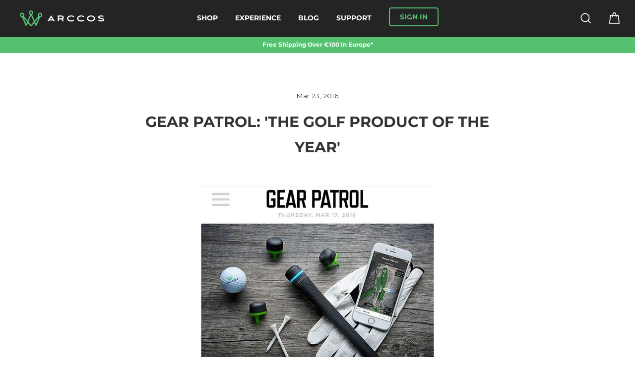

--- FILE ---
content_type: text/css
request_url: https://eu.arccosgolf.com/cdn/shop/t/58/assets/main.min.css?v=88976391043883203731767629489
body_size: 18176
content:
.template-index .h1,.template-index .h2,.template-index .h3,.template-index .h4,.template-index .h5,.template-index .h6,.template-index a,.template-index div,.template-index h1,.template-index h2,.template-index h3,.template-index p,.template-index section,.template-index span{font-family:{{ settings.type_base_font_family.family }};}.template-index .btn{width:220px;height:44px;display:-webkit-box;display:-ms-flexbox;display:flex;-webkit-box-pack:center;-ms-flex-pack:center;justify-content:center;-webkit-box-align:center;-ms-flex-align:center;align-items:center;background:#56C271;text-transform:none;white-space:nowrap;border-radius:5px;letter-spacing:0;font-weight:700!important;font-size:14px}.site-header-sticky .site-header{background:#242424!important;min-height:58px}.site-header-sticky .site-header .header-layout .header-item{max-height:51px}.site-header-sticky .site-header .header-layout .header-item .site-nav__link.burger{padding-left:0!important}.site-header-sticky .site-header .header-layout .header-item .site-navigation{display:-webkit-box;display:-ms-flexbox;display:flex;-webkit-box-align:center;-ms-flex-align:center;align-items:center;-webkit-box-pack:center;-ms-flex-pack:center;justify-content:center;list-style-type:none}.site-header-sticky .site-header .header-layout .header-item .site-navigation .site-nav--is-megamenu.site-nav__item{position:static;padding:0!important}.site-header-sticky .site-header .header-layout .header-item .site-navigation .site-nav--is-megamenu.site-nav__item .site-nav__link{padding:7.5px 17.5px!important}.site-header-sticky .site-header .header-layout .header-item .site-navigation .site-nav__expanded-item{padding:7.5px 17.5px}.site-header-sticky .site-header .header-layout .header-item .site-navigation .site-nav__expanded-item .site-nav__link{padding-left:0;padding-right:0;font-weight:600;font-size:14px}.site-header-sticky .site-header .header-layout .header-item .site-navigation .site-nav__expanded-item .site-nav__link:after{content:'';display:block;height:2px;width:0;-webkit-transition:.3s;-o-transition:.3s;transition:.3s;background-color:transparent}.site-header-sticky .site-header .header-layout .header-item .site-navigation .site-nav__expanded-item .site-nav__link:hover:after{background-color:#fff;width:100%}.site-header-sticky .site-header .header-layout .header-item .site-nav__icons{float:right}.sign-in{padding:8px 20px;border:2px solid #56C271;-webkit-box-sizing:border-box;box-sizing:border-box;border-radius:5px;font-style:normal;font-weight:700;font-size:14px;line-height:14px;color:#56C271;margin-top:-2px}.drawer__title{text-transform:none}#NavDrawer.drawer.drawer--right.drawer--is-open{display:block;-webkit-transform:translateX(-100vw);-ms-transform:translateX(-100vw);transform:translateX(-100vw);-webkit-transition-duration:.45s;-o-transition-duration:.45s;transition-duration:.45s}#NavDrawer.drawer.drawer--right{width:100vw;right:-100vw}#NavDrawer.drawer{color:#fff;top:58px;overflow:initial;max-width:100%;background-color:#242424}#NavDrawer.drawer .nav__close-button{top:-50px;left:20px;padding:10px;color:transparent;position:absolute}#NavDrawer.drawer .drawer__inner{top:0;display:-webkit-box;display:-ms-flexbox;display:flex;-webkit-box-orient:vertical;-webkit-box-direction:normal;-ms-flex-direction:column;flex-direction:column;padding:40px 15px 30px 30px;-webkit-box-pack:justify;-ms-flex-pack:justify;justify-content:space-between}#NavDrawer.drawer .nav__search-form{position:relative;margin-bottom:30px}#NavDrawer.drawer .nav__search-form .nav__search-input{width:96%;color:#242424;padding:6px 20px;border-radius:25px;background-color:#fff}#NavDrawer.drawer .nav__search-form .nav__search-btn{top:0;bottom:0;right:30px;margin:auto;line-height:initial;position:absolute}#NavDrawer.drawer .mobile-nav{margin:0}#NavDrawer.drawer .mobile-nav__item{background-color:#242424}#NavDrawer.drawer .mobile-nav__item:after{display:none}#NavDrawer.drawer .mobile-nav__item .mobile-nav__link,.mobile-nav__faux-link{color:#fff;font-size:18px;line-height:48px;padding:5px 0}.mobile-nav--heading-style .mobile-nav__link--top-level{font-weight:700;letter-spacing:.025em;line-height:1.2;text-transform:uppercase}#NavDrawer.drawer .mobile-nav__toggle button{border:none}#NavDrawer.drawer .collapsible-trigger__icon .icon{color:#fff}#NavDrawer.drawer .collapsible-trigger__icon--circle{border:none}#NavDrawer.drawer .mobile-nav__social{display:none}#NavDrawer.drawer .mobile-nav__link_account-log-in{width:100%;bottom:30px;display:block;color:#56C271;padding:10px 0;font-size:14px;font-weight:600;margin-top:auto;line-height:20px;text-align:center;border-radius:5px;text-transform:uppercase;border:2px solid #56C271}.video-parent-section .hero__text-wrap .hero__text-shadow{display:-webkit-inline-flex;display:-ms-inline-flexbox;display: inline-flex;-webkit-box-orient:vertical;-webkit-box-direction:normal;-ms-flex-direction:column;flex-direction:column;-webkit-box-align:center;-ms-flex-align:center;align-items:center}.video-parent-section .hero__title.hero__title--width{max-width:690px!important;text-transform:none}.video-parent-section .hero__eyebrow-title {color: #56C271;font-size: 18px;}.video-parent-section .newhero__subtitle{margin-bottom:40px!important}.video-parent-section .newhero__subtitle .animation-contents__subtitle{line-height:35px!important;color:#a0adb7;font-weight:600}.video-parent-section .hero__link .animation-contents-video{text-transform:capitalize;padding:13px 25px;display:-webkit-box;display:-ms-flexbox;display:flex;-webkit-box-pack:center;-ms-flex-pack:center;justify-content:center;-webkit-box-align:center;-ms-flex-align:center;align-items:center;background:#fff;font-style:normal;font-weight:600;font-size:14px;line-height:125%;color:#fff!important}.video-parent-section .hero__link .animation-contents-video:hover .icon-hover{-webkit-filter:brightness(0) invert(1);filter:brightness(0) invert(1)}.video-parent-section .hero__link .animation-contents-video .icon-hover{margin-right:8px}.video-parent-section .hero__link .animation-contents-video .hero__link_text{white-space:nowrap;width:241px;font-weight:700;height:14px;}.app-box-wrapper{padding:35px 0;background-color:#f2f2f2}.app-box-wrapper .app-box{max-width:100%;display:block}.app-box-wrapper .app-box .section-content{display:-webkit-box;display:-ms-flexbox;display:flex;-webkit-box-align:center;-ms-flex-align:center;align-items:center;-webkit-box-pack:center;-ms-flex-pack:center;justify-content:center}.app-box-wrapper .app-box .section-content .section-content-video{width:540px}.app-box-wrapper .app-box .section-content .section-content-video video{max-width:100%;-o-object-fit:cover;object-fit:cover;-webkit-filter:contrast(1);filter:contrast(1);z-index:-1}.app-box-wrapper .app-box .section-content .section-content-video .swiper-app-desk-slide{text-align:center}.app-box-wrapper .app-box .section-content .section-content-text{display:-webkit-box;display:-ms-flexbox;display:flex}.app-box-wrapper .app-box .section-content .section-content-text .text__description{max-width:100%}.app-box-wrapper .app-box .section-content .section-content-text .text__description .description-title{white-space:nowrap;font-size:40px;font-weight:400;color:#575b65;text-align:left;margin-bottom:73px;text-transform:none}.app-box-wrapper .app-box .section-content .section-content-text .text__description .swiper-mobile{margin-top:23px;position:relative}.app-box-wrapper .app-box .section-content .section-content-text .text__description .swiper-mobile .swiper-wrapper .swiper-slide{display:-webkit-box;display:-ms-flexbox;display:flex;-webkit-box-orient:vertical;-webkit-box-direction:normal;-ms-flex-direction:column;flex-direction:column;-webkit-box-align:center;-ms-flex-align:center;align-items:center}.app-box-wrapper .app-box .section-content .section-content-text .text__description .swiper-mobile .video-text{margin-top:41px;text-align:center}.app-box-wrapper .app-box .section-content .section-content-text .text__description .swiper-mobile .video-text .title{font-size:18px;color:#575b65;font-weight:700}.app-box-wrapper .app-box .section-content .section-content-text .text__description .swiper-mobile .video-text .subtitle{margin:15px auto 0;font-size:14px;color:#a0adb7;font-weight:700;max-width:291px}.app-box-wrapper .app-box .section-content .section-content-text .text__description .swiper-mobile .swiper-pagination-mobile{position:absolute;top:266px;display:-webkit-box;display:-ms-flexbox;display:flex;-webkit-box-pack:center;-ms-flex-pack:center;justify-content:center}.app-box-wrapper .app-box .section-content .section-content-text .text__description .swiper-mobile .swiper-pagination-mobile .swiper-pagination-bullet{background-color:#b2bec6;opacity:1}.app-box-wrapper .app-box .section-content .section-content-text .text__description .swiper-mobile .swiper-pagination-mobile .swiper-pagination-bullet-active{background-color:#575b65}.app-box-wrapper .app-box .section-content .section-content-text .section-content-sidebar{margin:117px 47px 0 47px;height:300px;width:1px;background-color:#a0adb7;border-radius:50%;position:relative}.app-box-wrapper .app-box .section-content .section-content-text .section-content-sidebar .sidebar-dot{position:absolute;width:25px;height:25px;border:4px solid #56C271;border-radius:50%;background-color:#f2f2f2;top:10%;left:50%;-webkit-transform:translateX(-50%);-ms-transform:translateX(-50%);transform:translateX(-50%)}.app-box-wrapper .app-box .section-content .section-content-text .description-title{white-space:nowrap;font-size:40px;font-weight:400;color:#575b65;text-align:left;margin-bottom:73px}.app-box-wrapper .app-box .section-content .section-content-text .text__description-wrapper{min-height:320px;max-width:560px;padding-right:20px;width:100%}.app-box-wrapper .app-box .section-content .section-content-text .text__description-wrapper .text-slide{margin-top:40px}.app-box-wrapper .app-box .section-content .section-content-text .text__description-wrapper .text-slide .text__description-title{text-align:left;font-size:24px;font-weight:400;white-space:nowrap;color:#575b65;cursor:pointer;text-transform:none}.app-box-wrapper .app-box .section-content .section-content-text .text__description-wrapper .text-slide .text__description-subtitle{display:none}.app-box-wrapper .app-box .section-content .section-content-text .text__description-wrapper .text-slide-active .text__description-title{font-weight:700}.app-box-wrapper .app-box .section-content .section-content-text .text__description-wrapper .text-slide-active .text__description-subtitle{display:block;text-align:left;font-size:18px;color:#a0adb7;line-height:150%;font-weight:700}.app-box-wrapper .app-box .section-content .section-content-text .app-text__link{margin-top:33px;text-transform:none}.app-box-wrapper #slider-13-slide-43-layer-5,.app-box-wrapper #slider-13-slide-43-layer-5 span,.app-box-wrapper #slider-13-slide-44-layer-5,.app-box-wrapper #slider-13-slide-44-layer-5 span,.app-box-wrapper #slider-13-slide-46-layer-5,.app-box-wrapper #slider-13-slide-46-layer-5 span{font-weight:700!important}.app-box-wrapper #slider-13-slide-43-layer-5,.app-box-wrapper #slider-13-slide-43-layer-5 span,.app-box-wrapper #slider-13-slide-44-layer-5,.app-box-wrapper #slider-13-slide-44-layer-5 span,.app-box-wrapper #slider-13-slide-46-layer-5,.app-box-wrapper #slider-13-slide-46-layer-5 span{font-weight:700!important}.player-system{padding:100px 0 80px;margin:0}.player-system .text-center{text-align:center}.player-system .text-center .section-header{margin-bottom:30px}.player-system .text-center .section-header .player-system__title{color:#575b65;text-transform:none;letter-spacing:0;font-weight:400;text-transform:initial;font-size:24px}.player-system .text-center .section-header .player-system__subtitle{color:#a0adb7;font-size:14px;line-height:24px;margin:0 auto 40px;text-transform:inherit;letter-spacing:0}.player-system .text-center .section-header .player-system__subtitle a{color:#56C271;white-space:nowrap;border-bottom:1.5px solid #56C271;background:0 0}.player-system .text-center .player-system__list{display:-webkit-box;display:-ms-flexbox;display:flex;-ms-flex-wrap:wrap;flex-wrap:wrap;margin-bottom:80px;-ms-flex-pack:distribute;justify-content:space-around}.player-system .text-center .player-system__list .text-center{text-align:center!important}.player-system .text-center .player-system__list .player-system__item{color:#434b59;width:267px;height:267px;position:relative;margin-bottom:30px}.player-system .text-center .player-system__list .player-system__item:first-child .player-system__item_img-wrapper::after{display:none!important}.player-system .text-center .player-system__list .player-system__item:hover .player-system__item_hover{opacity:1!important;z-index:1!important}.player-system .text-center .player-system__list .player-system__item .player-system__item_img-wrapper{height:267px;border:solid 5px #ffffff00;border-radius:50%;display:-webkit-box;display:-ms-flexbox;display:flex;position:relative;-webkit-box-pack:center;-ms-flex-pack:center;justify-content:center;-webkit-box-align:start;-ms-flex-align:start;align-items:start;margin-bottom:20px;background-image:-webkit-gradient(linear,left top,left bottom,from(white),to(#fff)),radial-gradient(circle at top,#a0adb7,#fff);background-image:-o-linear-gradient(white,#fff),-o-radial-gradient(top,circle,#a0adb7,#fff);background-image:linear-gradient(white,#fff),radial-gradient(circle at top,#a0adb7,#fff);background-origin:border-box;background-clip:content-box,border-box}.player-system .text-center .player-system__list .player-system__item .player-system__item_img-wrapper .player-system__item_img{height:85px;margin-top:70px;width:auto!important;-webkit-transition:margin-top .3s ease,height .3s ease;-o-transition:margin-top .3s ease,height .3s ease;transition:margin-top .3s ease,height .3s ease}.player-system .text-center .player-system__list .player-system__item .player-system__item_img-wrapper img[data-sizes=auto]{display:block}.player-system .text-center .player-system__list .player-system__item .player-system__item_title{margin:auto;font-weight:700;font-size:24px;position:absolute;bottom:45px;left:0;right:0;text-transform:uppercase;-webkit-transition:opacity .3s ease;-o-transition:opacity .3s ease;transition:opacity .3s ease;color:#575b65}.player-system .text-center .player-system__list .player-system__item .player-system__item_hover{top:118px;left:0;height:auto;padding:0 45px;cursor:default;display:-webkit-box;display:-ms-flexbox;display:flex;-ms-flex-wrap:wrap;flex-wrap:wrap;-ms-flex-line-pack:center;align-content:center;position:absolute;opacity:0;z-index:-1}.player-system .text-center .player-system__list .player-system__item .player-system__item_hover:before{top:-35px;left:-66px;z-index:-1;content:'';width:312px;height:312px;border-radius:25px;position:absolute;background:url(/cdn/shop/files/hover-cyrcle.png?v=1601497907950329546) center center/contain no-repeat;background-size:contain}.player-system .text-center .player-system__list .player-system__item .player-system__item_hover .player-system__item_subtitle{font-size:14px;line-height:20px;font-weight:600;-webkit-transition:.3s;-o-transition:.3s;transition:.3s}.player-system .text-center .player-system__button{font-weight:400;font-size:14px;line-height:125%;text-transform:inherit;letter-spacing:0;border-radius:5px;width:220px;height:44px;display:-webkit-box;display:-ms-flexbox;display:flex;-webkit-box-pack:center;-ms-flex-pack:center;justify-content:center;-webkit-box-align:center;-ms-flex-align:center;align-items:center;margin:0 auto!important}.products{padding:100px 0}.products .section-header{margin-bottom:50px}.products .section-header .products__title{color:#575b65;font-size:24px;line-height:40px;letter-spacing:0;font-weight:400;text-transform:initial}.products .section-header .products__subtitle{color:#a0adb7;font-size:14px;line-height:24px;margin:0 auto;text-transform:inherit;display:-webkit-box;display:-ms-flexbox;display:flex;letter-spacing:0}.products .products__list{display:-webkit-box;display:-ms-flexbox;display:flex;-ms-flex-wrap:wrap;flex-wrap:wrap;max-width:327px;margin:0 auto 60px;-webkit-box-pack:justify;-ms-flex-pack:justify;justify-content:space-between}.products .products__list .products__item{color:#fff;width:100%;height:152px;margin-bottom:20px;position:relative}.products .products__list .products__item:last-child{margin-bottom:0}.products .products__list .products__item .products__item_hover .products__item_button{color:#fff;width:130px;font-size:12px;font-weight:600;padding:6px 10px;letter-spacing:0;border-radius:5px;text-transform:initial;border:1px solid #fff}.products .products__list .products__item .products__item_hover .btn--secondary{background-color:transparent}.shots .page-width{padding:0 25px}.shots .shots-container{margin:140px 0;display:grid;grid-template-columns:1fr 1fr;gap:0 106px;-webkit-box-align:center;-ms-flex-align:center;align-items:center}.shots .shots-container .shots-left{display:grid;grid-template-columns:244px 244px;grid-template-rows:244px 244px;gap:16px 16px}.shots .shots-container .shots-left .shots-left__item{border:5px solid rgba(87,91,101,.1)}.shots .shots-container .shots-left .shots-left__item--first{border-top-left-radius:15px}.shots .shots-container .shots-left .shots-left__item--second{border-top-right-radius:15px}.shots .shots-container .shots-left .shots-left__item--third{border-bottom-left-radius:15px}.shots .shots-container .shots-left .shots-left__item--fourth{border-bottom-right-radius:15px}.shots .shots-container .shots-left .shots-left__item .shot-card{display:-webkit-box;display:-ms-flexbox;display:flex;-webkit-box-orient:vertical;-webkit-box-direction:normal;-ms-flex-direction:column;flex-direction:column;-webkit-box-pack:center;-ms-flex-pack:center;justify-content:center;-webkit-box-align:center;-ms-flex-align:center;align-items:center;padding:45px 19px 50px 19px}.shots .shots-container .shots-left .shots-left__item .shot-card__number{font-style:normal;font-weight:700;font-size:60px;color:#575b65;opacity:1;display:-webkit-inline-box;display:-ms-inline-flexbox;display:inline-flex;font-family:{{ settings.type_base_font_family.family }};}.shots .shots-container .shots-left .shots-left__item .shot-card__number .shot-card__addon{color:#a0adb7}.shots .shots-container .shots-left .shots-left__item .shot-card__description{text-align:center;font-style:normal;font-weight:700;font-size:18px;line-height:120%;color:#a0adb7;font-family:{{ settings.type_base_font_family.family }};}.shots .shots-container .shots-right{display:-webkit-box;display:-ms-flexbox;display:flex;-webkit-box-orient:vertical;-webkit-box-direction:normal;-ms-flex-direction:column;flex-direction:column;-webkit-box-pack:center;-ms-flex-pack:center;justify-content:center}.shots .shots-container .shots-right__number{font-style:normal;font-weight:700;font-size:72px;line-height:115%;letter-spacing:-.03em;color:#56C271;margin:0}.shots .shots-container .shots-right__title{font-style:normal;font-weight:700;font-size:32px;line-height:115%;text-transform:uppercase;color:#575b65;margin:20px 0 40px}.shots .shots-container .shots-right__subtitle{max-width:490px;font-style:normal;font-weight:600;margin:0;font-size:18px;line-height:175%;color:#a0adb7}.testimonial .watch-button .animation-contents-video{text-transform:capitalize;padding:13px 25px;display:-webkit-box;display:-ms-flexbox;display:flex;-webkit-box-pack:center;-ms-flex-pack:center;justify-content:center;-webkit-box-align:center;-ms-flex-align:center;align-items:center;background:#fff;font-style:normal;font-weight:600;font-size:14px;line-height:125%;color:#434b59!important}.testimonial .watch-button .animation-contents-video:hover{color:#fff!important}.testimonial .watch-button .animation-contents-video:hover .icon-hover{-webkit-filter:brightness(0) invert(1)!important;filter:brightness(0) invert(1)!important}.testimonial .watch-button .animation-contents-video .icon-hover{width:15px;height:15px;position:relative;margin-right:8px}.swiper-ceo .swiper-slide{background:-webkit-gradient(linear,left top,left bottom,color-stop(0,#434b59),to(#242424));background:-o-linear-gradient(top,#434b59 0,#242424 100%);background:linear-gradient(180deg,#434b59 0,#242424 100%)}.swiper-ceo .swiper-slide .headship__reviews{width:100%;height:100%;padding:80px 15px;display:-webkit-box;display:-ms-flexbox;display:flex;-webkit-box-orient:vertical;-webkit-box-direction:normal;-ms-flex-direction:column;flex-direction:column;-webkit-box-align:center;-ms-flex-align:center;align-items:center;-webkit-box-pack:center;-ms-flex-pack:center;justify-content:center}.swiper-ceo .swiper-slide .headship__reviews .reviews__speech{-webkit-box-flex:1;-ms-flex:1;flex:1;font-style:normal;text-align:center;color:#fff;display:-webkit-box;display:-ms-flexbox;display:flex;min-width:280px;font-size:16px;font-weight:700;line-height:24px;margin-bottom:40px;-webkit-box-align:center;-ms-flex-align:center;align-items:center}.swiper-ceo .swiper-slide .headship__reviews .reviews__wrapper_author .reviews__author{font-style:normal;font-weight:700;line-height:115%;text-align:center;text-transform:uppercase;color:#fff;font-size:30px;margin-bottom:7px}.swiper-ceo .swiper-slide .headship__reviews .reviews__wrapper_author .reviews__rank{font-style:normal;text-align:center;color:#a0adb7;padding:0;font-size:16px;line-height:24px;font-weight:700;margin-bottom:0}.swiper-ceo .swiper-slide .headship__reviews .swiper-ceo__buttons{max-width:345px;margin:auto;bottom:37px;position:relative}.swiper-ceo .swiper-slide .headship__reviews .swiper-ceo__buttons .swiper-button-next.swiper-button-disabled,.swiper-ceo .swiper-slide .headship__reviews .swiper-ceo__buttons .swiper-button-prev.swiper-button-disabled{opacity:.35;cursor:auto;pointer-events:none}.swiper-ceo .swiper-slide .headship__reviews .swiper-ceo__buttons .swiper-button-next,.swiper-ceo .swiper-slide .headship__reviews .swiper-ceo__buttons .swiper-button-prev{width:14px;height:22px;background:url(/cdn/shop/files/line.png?v=1617178771) center no-repeat}.swiper-ceo .swiper-slide .headship__reviews .swiper-ceo__buttons .swiper-button-next{right:-170px}.swiper-ceo .swiper-slide .headship__reviews .swiper-ceo__buttons .swiper-button-prev{left:-170px;-webkit-transform:rotate(180deg);-ms-transform:rotate(180deg);transform:rotate(180deg)}.instafeed__wrapper{padding:30px 0 80px;text-align:center}.instafeed__wrapper .page-width{padding:0 17px}.instafeed__wrapper .instafeed__title{max-width:327px;font-size:24px;line-height:26px;color:#575b65;margin:0 auto;text-align:center;font-weight:400}.instafeed__wrapper #insta-feed{width:330px;margin:40px auto}.instafeed__wrapper .instafeed__button{font-weight:600;font-size:14px;line-height:16px;text-transform:inherit;letter-spacing:0;border-radius:5px;width:220px;height:44px;display:-webkit-box;display:-ms-flexbox;display:flex;-webkit-box-pack:center;-ms-flex-pack:center;justify-content:center;-webkit-box-align:center;-ms-flex-align:center;align-items:center;margin:0 auto}.instafeed__wrapper .instafeed-container{width:165px!important;padding-top:165px!important}.instafeed__wrapper .instafeed-container:focus img,.instafeed__wrapper .instafeed-container:hover img{-webkit-filter:grayscale(0);filter:grayscale(0);opacity:1!important}.instafeed__wrapper .instafeed-container .instafeed-overlay:after,.instafeed__wrapper .instafeed-container .instafeed-overlay:before{display:none}.instafeed__wrapper .instafeed-container img{max-width:150px!important;max-height:150px!important;-webkit-filter:grayscale(100%);filter:grayscale(100%);opacity:.5!important}.site-footer{background:#242424;color:#fff;padding-bottom:0}.site-footer .footer__top{max-width:395px;padding:40px 25px 25px}.site-footer .footer__top .grid{display:grid;margin:auto}.site-footer .footer__top .grid .grid__item{float:left;padding-left:0;min-height:1px;margin:0}.site-footer .footer__top .grid .grid__item:after{display:none}.site-footer .footer__top .grid .grid__item:first-child{-webkit-box-ordinal-group:3;-ms-flex-order:2;order:2;padding:0;text-align:center;margin:50px 0}.site-footer .footer__top .grid .grid__item:first-child .footer__logo{margin:0 0 45px;display:none}.site-footer .footer__top .grid .grid__item:first-child .footer__social{text-align:left}.site-footer .footer__top .grid .grid__item:first-child .footer__social li{display:inline-block;margin:0 43px 0 0}.site-footer .footer__top .grid .grid__item:first-child .footer__social li img,.site-footer .footer__top .grid .grid__item:first-child .footer__social li svg{width:32px;height:32px}.site-footer .footer__top .grid .grid__item:nth-child(2){-webkit-box-ordinal-group:2;-ms-flex-order:1;order:1}.site-footer .footer__top .grid .grid__item:nth-child(2) .site-footer__linklist{display:grid;margin:0;gap:15px 15px;grid-template-rows:1fr 1fr 0fr;grid-template-columns:1fr 1fr}.site-footer .footer__top .grid .grid__item:nth-child(2) .site-footer__linklist li{white-space:nowrap;font-style:normal;font-size:14px;color:#fff;line-height:24px;font-weight:700;margin:0;position:relative;text-align:left}.site-footer .footer__top .grid .grid__item:nth-child(2) .site-footer__linklist li a{padding:9px 0}.site-footer .footer__top .grid .grid__item:nth-child(3){display:none}.site-footer .footer__top .grid .grid__item:nth-child(4){-webkit-box-ordinal-group:4;-ms-flex-order:3;order:3}.site-footer .footer__top .grid .grid__item:nth-child(4) .footer__item-padding .footer_collapsible--disabled p{margin-bottom:30px;font-style:normal;font-weight:700;font-size:14px;line-height:18px;color:#a0adb7;max-width:100%}.site-footer .footer__top .grid .grid__item:nth-child(4) .footer__item-padding .footer__collapsible{padding:0}.site-footer .footer__top .grid .grid__item:nth-child(4) .footer__item-padding .footer__collapsible .footer__newsletter{background:#fff;border-radius:5px;position:relative;display:inline-block;max-width:100%;width:100%}.site-footer .footer__top .grid .grid__item:nth-child(4) .footer__item-padding .footer__collapsible .footer__newsletter-input{font-size:14px!important;line-height:24px;color:#a0adb7;padding:10px 40px 10px 15px;background:#fff;border-radius:5px;max-width:100%;width:100%;border:0;font-weight:600;border-bottom:2px solid #fff}.site-footer .footer__top .grid .grid__item:nth-child(4) .footer__item-padding .footer__collapsible .footer__newsletter-input::-webkit-input-placeholder{font-weight:600;color:#a0adb7;opacity:1}.site-footer .footer__top .grid .grid__item:nth-child(4) .footer__item-padding .footer__collapsible .footer__newsletter-input::-moz-placeholder{font-weight:600;color:#a0adb7;opacity:1}.site-footer .footer__top .grid .grid__item:nth-child(4) .footer__item-padding .footer__collapsible .footer__newsletter-input:-ms-input-placeholder{font-weight:600;color:#a0adb7;opacity:1}.site-footer .footer__top .grid .grid__item:nth-child(4) .footer__item-padding .footer__collapsible .footer__newsletter-input::-ms-input-placeholder{font-weight:600;color:#a0adb7;opacity:1}.site-footer .footer__top .grid .grid__item:nth-child(4) .footer__item-padding .footer__collapsible .footer__newsletter-input::placeholder{font-weight:600;color:#a0adb7;opacity:1}.site-footer .footer__top .grid .grid__item:nth-child(4) .footer__item-padding .footer__collapsible .footer__newsletter-input--active{padding-right:80px}.site-footer .footer__top .grid .grid__item:nth-child(4) .footer__item-padding .footer__collapsible .footer__newsletter .footer__newsletter-btn{position:absolute;top:50%;-webkit-transform:translateY(-50%);-ms-transform:translateY(-50%);transform:translateY(-50%);right:0;color:#fff;padding:0}.site-footer .footer__top .grid .grid__item:nth-child(4) .footer__item-padding .footer__collapsible .footer__newsletter .footer__newsletter-btn .footer__image--icon{padding-top:10px;padding-right:15px}.site-footer .footer__top .grid .grid__item:nth-child(4) .footer__item-padding .footer__social{display:none}.site-footer .footer__bottom{background:#000}.site-footer .footer__bottom .footer__bottom_container{color:#a0adb7;display:-webkit-box;display:-ms-flexbox;display:flex;padding:20px 25px;font-size:12px;line-height:14px;-webkit-box-align:center;-ms-flex-align:center;align-items:center;font-weight:400;-webkit-box-pack:justify;-ms-flex-pack:justify;justify-content:space-between}.site-footer .footer__bottom .footer__bottom_container .site-footer__copyright{display:-webkit-box;display:-ms-flexbox;display:flex}.site-footer .footer__bottom .footer__bottom_container .site-footer__copyright .site-footer__copyright_left{margin:0}.site-footer .footer__bottom .footer__bottom_container .site-footer__copyright .site-footer__copyright_separate{margin:0 10px}.site-footer .footer__bottom .footer__bottom_container .site-footer__copyright .site-footer__copyright_right{color:#a0adb7;border-bottom:1px solid #a0adb7}.site-footer .footer__bottom .footer__bottom_container .site-footer__international{position:relative;text-align:left}.site-footer .footer__bottom .footer__bottom_container .site-footer__international:hover .site-footer__international_list{opacity:1;z-index:1}.site-footer .footer__bottom .footer__bottom_container .site-footer__international_text{display:none}.site-footer .footer__bottom .footer__bottom_container .site-footer__international_current{margin:0;color:#fff;border-radius:5px;border:1px solid #fff;padding:6px 30px 6px 10px;position:relative;cursor:pointer;font-weight:501}.site-footer .footer__bottom .footer__bottom_container .site-footer__international_current:after{content:'';top:7px;right:12px;position:absolute;width:8px;height:8px;border:solid #a0adb7;border-width:0 2px 2px 0;display:inline-block;padding:1px;-webkit-transform:rotate(45deg);-ms-transform:rotate(45deg);transform:rotate(45deg);-webkit-transition:-webkit-transform .3s ease;transition:-webkit-transform .3s ease;-o-transition:transform .3s ease;transition:transform .3s ease;transition:transform .3s ease,-webkit-transform .3s ease}.site-footer .footer__bottom .footer__bottom_container .site-footer__international_list{opacity:0;z-index:-1;position:absolute;list-style:none;bottom:27px;right:-7px;margin:0;background:#fff;border-radius:5px;padding:10px 20px;width:277px;font-weight:501;-webkit-transition:opacity .3s ease;-o-transition:opacity .3s ease;transition:opacity .3s ease}.site-footer .footer__bottom .footer__bottom_container .site-footer__international_list li a{color:#000;line-height:20px}@media (min-width:375px){.site-footer .footer__bottom .footer__bottom_container{font-size:14px}.site-footer .footer__bottom .footer__bottom_container .site-footer__international_list{right:0;width:325px}}@media (min-width:768px){.js-drawer-closing .main-content:after,.js-drawer-open .main-content:after{display:none}#NavDrawer.drawer .nav__search-form .nav__search-input{padding:6px 30px 6px 20px}#NavDrawer.drawer .nav__search-form .nav__search-btn{right:40px}.site-footer .footer__top{max-width:630px;padding:0;margin-bottom:40px}.site-footer .footer__top .grid .grid__item:first-child .footer__social{text-align:center}.site-footer .footer__top .grid .grid__item:nth-child(2){text-align:center}}@media (min-width:769px){.player-system .text-center .section-header{margin-bottom:50px!important}.site-footer{padding-top:60px;padding-bottom:60px}.site-footer{padding:60px 0 0}.site-footer .footer__top .grid .grid__item:nth-child(4) .footer__item-padding{padding-right:60px;max-width:300px;margin-left:auto}}@media (min-width:960px){.site-footer .footer__top{padding:0 60px;max-width:1220px}.site-footer .footer__top .grid{display:block}.site-footer .footer__top .grid .grid__item:first-child{margin:0}.site-footer .footer__top .grid .grid__item:first-child .footer__logo{display:block;max-width:221px;margin:0 0 50px}.site-footer .footer__top .grid .grid__item:first-child .footer__social{text-align:left}.site-footer .footer__top .grid .grid__item:first-child .footer__social li{margin:0 20px 0 0}.site-footer .footer__top .grid .grid__item:nth-child(2){-moz-text-align-last:left;text-align-last:left;width:35%}.site-footer .footer__top .grid .grid__item:nth-child(2) .site-footer__linklist{gap:15px 10px;grid-template-columns:0fr 0fr 0fr}.site-footer .footer__top .grid .grid__item:nth-child(2) .site-footer__linklist li{font-size:14px;line-height:115%}.site-footer .footer__top .grid .grid__item:nth-child(2) .site-footer__linklist li:nth-child(1){grid-row:1;grid-column:1}.site-footer .footer__top .grid .grid__item:nth-child(2) .site-footer__linklist li:nth-child(2){grid-row:2;grid-column:2}.site-footer .footer__top .grid .grid__item:nth-child(2) .site-footer__linklist li:nth-child(3){grid-row:2;grid-column:1}.site-footer .footer__top .grid .grid__item:nth-child(2) .site-footer__linklist li:nth-child(4){grid-row:3;grid-column:2}.site-footer .footer__top .grid .grid__item:nth-child(2) .site-footer__linklist li:nth-child(5){grid-row:3;grid-column:1}.site-footer .footer__top .grid .grid__item:nth-child(2) .site-footer__linklist li:nth-child(6){grid-row:1;grid-column:3}.site-footer .footer__top .grid .grid__item:nth-child(2) .site-footer__linklist li:nth-child(7){grid-row:1;grid-column:2}.site-footer .footer__top .grid .grid__item:nth-child(4) .footer__item-padding{margin-top:0;padding-right:0}.site-footer .footer__top .grid .grid__item:nth-child(4) .footer__item-padding .footer__collapsible{margin-top:0}.site-footer .footer__bottom .footer__bottom_container{max-width:1220px;padding:20px 60px}.site-footer .footer__bottom .footer__bottom_container .site-footer__international_text{display:inline-block;margin-right:5px}.site-footer .footer__bottom .footer__bottom_container .site-footer__international_current{display:inline-block}}@media (min-width:992px){.app-box-wrapper{padding:82px 0}.app-box-wrapper .app-box .section-content .section-content-text .text__description .swiper-mobile{display:none!important}}@media (min-width:1024px){.player-system .text-center .section-header .player-system__title{font-size:40px;line-height:115%;margin-bottom:25px}.player-system .text-center .section-header .player-system__subtitle{font-size:18px;max-width:750px;font-weight:500;margin:0 auto 80px}.player-system .text-center .player-system__list{-webkit-box-pack:center;-ms-flex-pack:center;justify-content:center;margin-bottom:140px}.player-system .text-center .player-system__list .player-system__item{width:180px;height:180px;margin:0 27px}.player-system .text-center .player-system__list .player-system__item .player-system__item_img-wrapper{height:180px;-webkit-box-align:center;-ms-flex-align:center;align-items:center;margin-bottom:25px}.player-system .text-center .player-system__list .player-system__item .player-system__item_img-wrapper:after{top:0;left:-65px;bottom:0;content:'';margin:auto;width:60px;height:5px;position:absolute;background-color:#a0adb766}.player-system .text-center .player-system__list .player-system__item .player-system__item_img-wrapper img[data-sizes=auto]{margin-top:0;height:61px}.player-system .text-center .player-system__list .player-system__item .player-system__item_title{margin:0;font-weight:700;font-size:24px;line-height:165%;bottom:-64px}.player-system .text-center .player-system__list .player-system__item .player-system__item_hover{top:0;opacity:0;z-index:-1;height:180px;padding:30px 19px}.player-system .text-center .player-system__list .player-system__item .player-system__item_hover .player-system__item_subtitle{font-weight:600;font-size:12px;line-height:140%}.player-system .text-center .player-system__button{font-weight:600;font-size:14px;line-height:normal;border-radius:5px}.products .section-header{margin-bottom:80px}.products .section-header .products__title{font-size:40px}.products .section-header .products__subtitle{font-size:40px;font-size:18px;max-width:750px;line-height:24px;font-weight:500}.swiper-ceo .swiper-slide{height:500px!important;display:-webkit-box;display:-ms-flexbox;display:flex;-webkit-box-pack:center;-ms-flex-pack:center;justify-content:center;-webkit-box-align:center;-ms-flex-align:center;align-items:center}.swiper-ceo .swiper-slide .headship__image{width:50%;height:500px;display:block;max-width:800px;background-size:cover!important}.swiper-ceo .swiper-slide .headship__reviews{width:50%;padding:80px 20px}.swiper-ceo .swiper-slide .headship__reviews .swiper-ceo__buttons .swiper-button-next{right:-210px}.swiper-ceo .swiper-slide .headship__reviews .swiper-ceo__buttons .swiper-button-prev{left:-210px;-webkit-transform:rotate(180deg);-ms-transform:rotate(180deg);transform:rotate(180deg)}.instafeed__wrapper{padding:100px 0;text-align:center}.instafeed__wrapper .page-width{max-width:1200px}.instafeed__wrapper .instafeed__title{font-size:40px;line-height:115%;color:#575b65;max-width:100%}.instafeed__wrapper #insta-feed{width:100%;margin:80px 0}.instafeed__wrapper .instafeed__button{padding:13px 73px;font-weight:600;font-size:14px;line-height:normal;text-transform:inherit;letter-spacing:0}.instafeed__wrapper .instafeed-container{max-width:280px;width:25%!important;padding-top:25%!important}.instafeed__wrapper .instafeed-container img{max-width:265px!important;max-height:265px!important;-webkit-filter:grayscale(100%);filter:grayscale(100%);opacity:.5!important}}@media (min-width:1150px){.shots .shots-container{margin:140px auto;max-width:1100px}}@media (min-width:1200px){.site-footer .footer__top .grid .grid__item:first-child{width:27%}.site-footer .footer__top .grid .grid__item:nth-child(2){width:38%}.site-footer .footer__top .grid .grid__item:nth-child(2) .site-footer__linklist{gap:15px 45px}}@media (min-width:1215px){.products .products__list{display:-webkit-box;display:-ms-flexbox;display:flex;max-width:inherit;-webkit-box-pack:center;-ms-flex-pack:center;justify-content:center}.products .products__list .products__item{width:266px;height:266px;margin:0 9px;border-radius:25px}.products .products__list .products__item:last-child{width:532px;height:266px}.products .products__list .products__item .products__item_hover .products__item_button{width:206px;font-size:14px;line-height:110%;padding:15px 40px 16px;border:2px solid #fff}}@media (max-width:1100px){.shots .shots-container{gap:0 20px}}@media (max-width:1023px){.instafeed__wrapper #insta-feed a:nth-child(n+8){display:none}.site-footer .footer__top .grid .grid__item{margin:0 auto}}@media (max-width:1023px) and (max-width:959px){.site-footer .footer__top .grid .grid__item:first-child{margin:50px auto!important}}@media (max-width:992px){.shots .shots-container{grid-template-columns:1fr;justify-items:center;margin:35px 0}.shots .shots-container .shots-left{-webkit-box-ordinal-group:2;-ms-flex-order:1;order:1;margin-top:40px;grid-template-columns:153px 153px;grid-template-rows:153px 153px}.shots .shots-container .shots-left .shots-left__item .shot-card{padding:20px 0 0 0}.shots .shots-container .shots-left .shots-left__item .shot-card__number{font-size:55px;line-height:50px}.shots .shots-container .shots-left .shots-left__item .shot-card__description{width:136px;height:55px;margin-top:4px;font-size:14px}.shots .shots-container .shots-right__number{text-align:center;font-size:48px;margin-bottom:15px}.shots .shots-container .shots-right__title{text-align:center;padding:0;font-size:24px;margin-bottom:15px}.shots .shots-container .shots-right__subtitle{text-align:center;padding:0;font-size:14px;line-height:17px;font-weight:500}}@media (max-width:991px){.app-box-wrapper .app-box .section-content .section-content-video{display:none}.app-box-wrapper .app-box .section-content .section-content-text{max-width:100%;-webkit-box-pack:center;-ms-flex-pack:center;justify-content:center}.app-box-wrapper .app-box .section-content .section-content-text .text__description .description-title{text-align:center;font-size:24px}.app-box-wrapper .app-box .section-content .section-content-text .section-content-sidebar{display:none}.app-box-wrapper .app-box .section-content .section-content-text .description-title{text-align:center;font-size:24px}.app-box-wrapper .app-box .section-content .section-content-text .text__description-wrapper{display:none}.app-box-wrapper .app-box .section-content .section-content-text .app-text__link{margin:auto;margin-top:15px!important}.player-system .text-center .player-system__list .player-system__item:hover .player-system__item_img-wrapper .player-system__item_img{height:70px;margin-top:40px}.player-system .text-center .player-system__list .player-system__item .player-system__item_hover:before{display:none}}@media (max-width:959px){.site-footer .footer__top .grid .grid__item:nth-child(2) .site-footer__linklist li{text-align:center}}@media (max-width:768px){.site-header-sticky .site-header{padding:5.5px 0;background:#242424}.site-header-sticky .site-header .header-layout .header-item{max-width:100%!important}.site-header-sticky .site-header .header-layout .header-item--navigation{-webkit-box-flex:1!important;-ms-flex:1 1 auto!important;flex:1 1 auto!important}.site-header-sticky .site-header .header-layout .site-nav{-webkit-box-flex:1!important;-ms-flex:1 1 auto!important;flex:1 1 auto!important}.site-header-sticky .site-header .header-layout .header-item--logo{-webkit-box-flex:1!important;-ms-flex:1 1 100%!important;flex:1 1 100%!important;-webkit-box-pack:center;-ms-flex-pack:center;justify-content:center}.site-header-sticky .site-header .header-layout .header-item--icons{-webkit-box-flex:1!important;-ms-flex:1 1 auto!important;flex:1 1 auto!important}.video-parent-section .newhero__subtitle .animation-contents__subtitle{font-size:14px;line-height:24px!important}.player-system{padding:35px 0}.player-system .text-center .player-system__list .player-system__item:hover .player-system__item_title{display:none!important}.site-footer .page-width{display:-webkit-box!important;display:-ms-flexbox!important;display:flex!important;-ms-flex-wrap:wrap!important;flex-wrap:wrap!important;-webkit-box-pack:justify!important;-ms-flex-pack:justify!important;justify-content:space-between!important;max-width:630px}.site-footer .footer__top .grid .grid__item:nth-child(4) .footer__item-padding .footer__collapsible p{text-align:left}}@media (max-width:767px){.site-footer .footer__top .grid .grid__item:nth-child(2) .site-footer__linklist li{text-align:left}}@media (max-width:435px){.site-footer .page-width{max-width:465px;-webkit-box-pack:center!important;-ms-flex-pack:center!important;justify-content:center!important}.site-footer .footer__bottom .footer__bottom_container .site-footer__international{margin:0 20px}}@media (max-width:391px){.site-footer .footer__bottom .footer__bottom_container .site-footer__international{margin-top:20px}}@media (max-width: 630px){.site-footer .footer__bottom .footer__bottom_container .site-footer__international{margin: 16px auto 0 0;}.site-footer .footer__bottom .footer__bottom_container .site-footer__international_list{right: auto; left: 0;}.site-footer .footer__bottom .footer__bottom_container .site-footer__copyright{flex-wrap: wrap;}.site-footer .footer__bottom .footer__bottom_container .site-footer__copyright .site-footer__copyright_left{width:100%;margin-bottom:8px;}.site-footer .footer__bottom .footer__bottom_container .site-footer__copyright .site-footer__copyright_separate:first-of-type{display: none;}}@media (max-width:375px){.products .products__list{margin:0 auto 40px}.shots .shots-container .shots-left{grid-template-columns:144px 144px;grid-template-rows:144px 144px}}@supports (-webkit-appearance:none){.player-system .text-center .player-system__list .player-system__item .player-system__item_hover:before{background:url(/cdn/shop/files/hover-cyrcle.png?v=1601497907950329546) center center/contain no-repeat}.swiper-ceo .swiper-slide .headship__reviews .swiper-ceo__buttons .swiper-button-next,.swiper-ceo .swiper-slide .headship__reviews .swiper-ceo__buttons .swiper-button-prev{background:url(/cdn/shop/files/line.png?v=1617178771) center no-repeat}}@font-face{font-family:swiper-icons;src:url('data:application/font-woff;charset=utf-8;base64, [base64]//wADZ2x5ZgAAAywAAADMAAAD2MHtryVoZWFkAAABbAAAADAAAAA2E2+eoWhoZWEAAAGcAAAAHwAAACQC9gDzaG10eAAAAigAAAAZAAAArgJkABFsb2NhAAAC0AAAAFoAAABaFQAUGG1heHAAAAG8AAAAHwAAACAAcABAbmFtZQAAA/gAAAE5AAACXvFdBwlwb3N0AAAFNAAAAGIAAACE5s74hXjaY2BkYGAAYpf5Hu/j+W2+MnAzMYDAzaX6QjD6/4//Bxj5GA8AuRwMYGkAPywL13jaY2BkYGA88P8Agx4j+/8fQDYfA1AEBWgDAIB2BOoAeNpjYGRgYNBh4GdgYgABEMnIABJzYNADCQAACWgAsQB42mNgYfzCOIGBlYGB0YcxjYGBwR1Kf2WQZGhhYGBiYGVmgAFGBiQQkOaawtDAoMBQxXjg/wEGPcYDDA4wNUA2CCgwsAAAO4EL6gAAeNpj2M0gyAACqxgGNWBkZ2D4/wMA+xkDdgAAAHjaY2BgYGaAYBkGRgYQiAHyGMF8FgYHIM3DwMHABGQrMOgyWDLEM1T9/w8UBfEMgLzE////P/5//f/V/xv+r4eaAAeMbAxwIUYmIMHEgKYAYjUcsDAwsLKxc3BycfPw8jEQA/[base64]/uznmfPFBNODM2K7MTQ45YEAZqGP81AmGGcF3iPqOop0r1SPTaTbVkfUe4HXj97wYE+yNwWYxwWu4v1ugWHgo3S1XdZEVqWM7ET0cfnLGxWfkgR42o2PvWrDMBSFj/IHLaF0zKjRgdiVMwScNRAoWUoH78Y2icB/yIY09An6AH2Bdu/UB+yxopYshQiEvnvu0dURgDt8QeC8PDw7Fpji3fEA4z/PEJ6YOB5hKh4dj3EvXhxPqH/SKUY3rJ7srZ4FZnh1PMAtPhwP6fl2PMJMPDgeQ4rY8YT6Gzao0eAEA409DuggmTnFnOcSCiEiLMgxCiTI6Cq5DZUd3Qmp10vO0LaLTd2cjN4fOumlc7lUYbSQcZFkutRG7g6JKZKy0RmdLY680CDnEJ+UMkpFFe1RN7nxdVpXrC4aTtnaurOnYercZg2YVmLN/d/gczfEimrE/fs/bOuq29Zmn8tloORaXgZgGa78yO9/cnXm2BpaGvq25Dv9S4E9+5SIc9PqupJKhYFSSl47+Qcr1mYNAAAAeNptw0cKwkAAAMDZJA8Q7OUJvkLsPfZ6zFVERPy8qHh2YER+3i/BP83vIBLLySsoKimrqKqpa2hp6+jq6RsYGhmbmJqZSy0sraxtbO3sHRydnEMU4uR6yx7JJXveP7WrDycAAAAAAAH//wACeNpjYGRgYOABYhkgZgJCZgZNBkYGLQZtIJsFLMYAAAw3ALgAeNolizEKgDAQBCchRbC2sFER0YD6qVQiBCv/H9ezGI6Z5XBAw8CBK/m5iQQVauVbXLnOrMZv2oLdKFa8Pjuru2hJzGabmOSLzNMzvutpB3N42mNgZGBg4GKQYzBhYMxJLMlj4GBgAYow/P/PAJJhLM6sSoWKfWCAAwDAjgbRAAB42mNgYGBkAIIbCZo5IPrmUn0hGA0AO8EFTQAA') format('woff');font-weight:400;font-style:normal}:root{--swiper-theme-color:#007aff}.swiper-container{margin-left:auto;margin-right:auto;position:relative;overflow:hidden;list-style:none;padding:0;z-index:1}.swiper-container-vertical>.swiper-wrapper{flex-direction:column}.swiper-wrapper{position:relative;width:100%;height:100%;z-index:1;display:flex;transition-property:transform;box-sizing:content-box}.swiper-container-android .swiper-slide,.swiper-wrapper{transform:translate3d(0,0,0)}.swiper-container-multirow>.swiper-wrapper{flex-wrap:wrap}.swiper-container-multirow-column>.swiper-wrapper{flex-wrap:wrap;flex-direction:column}.swiper-container-free-mode>.swiper-wrapper{transition-timing-function:ease-out;margin:0 auto}.swiper-container-pointer-events{touch-action:pan-y}.swiper-container-pointer-events.swiper-container-vertical{touch-action:pan-x}.swiper-slide{flex-shrink:0;width:100%;height:100%;position:relative;transition-property:transform}.swiper-slide-invisible-blank{visibility:hidden}.swiper-container-autoheight,.swiper-container-autoheight .swiper-slide{height:auto}.swiper-container-autoheight .swiper-wrapper{align-items:flex-start;transition-property:transform,height}.swiper-container-3d{perspective:1200px}.swiper-container-3d .swiper-cube-shadow,.swiper-container-3d .swiper-slide,.swiper-container-3d .swiper-slide-shadow-bottom,.swiper-container-3d .swiper-slide-shadow-left,.swiper-container-3d .swiper-slide-shadow-right,.swiper-container-3d .swiper-slide-shadow-top,.swiper-container-3d .swiper-wrapper{transform-style:preserve-3d}.swiper-container-3d .swiper-slide-shadow-bottom,.swiper-container-3d .swiper-slide-shadow-left,.swiper-container-3d .swiper-slide-shadow-right,.swiper-container-3d .swiper-slide-shadow-top{position:absolute;left:0;top:0;width:100%;height:100%;pointer-events:none;z-index:10}.swiper-container-3d .swiper-slide-shadow-left{background-image:linear-gradient(to left,rgba(0,0,0,.5),rgba(0,0,0,0))}.swiper-container-3d .swiper-slide-shadow-right{background-image:linear-gradient(to right,rgba(0,0,0,.5),rgba(0,0,0,0))}.swiper-container-3d .swiper-slide-shadow-top{background-image:linear-gradient(to top,rgba(0,0,0,.5),rgba(0,0,0,0))}.swiper-container-3d .swiper-slide-shadow-bottom{background-image:linear-gradient(to bottom,rgba(0,0,0,.5),rgba(0,0,0,0))}.swiper-container-css-mode>.swiper-wrapper{overflow:auto;scrollbar-width:none;-ms-overflow-style:none}.swiper-container-css-mode>.swiper-wrapper::-webkit-scrollbar{display:none}.swiper-container-css-mode>.swiper-wrapper>.swiper-slide{scroll-snap-align:start start}.swiper-container-horizontal.swiper-container-css-mode>.swiper-wrapper{scroll-snap-type:x mandatory}.swiper-container-vertical.swiper-container-css-mode>.swiper-wrapper{scroll-snap-type:y mandatory}:root{--swiper-navigation-size:44px}.swiper-button-next,.swiper-button-prev{position:absolute;top:50%;width:calc(var(--swiper-navigation-size)/ 44 * 27);height:var(--swiper-navigation-size);margin-top:calc(0px - (var(--swiper-navigation-size)/ 2));z-index:10;cursor:pointer;display:flex;align-items:center;justify-content:center;color:var(--swiper-navigation-color,var(--swiper-theme-color))}.swiper-button-next.swiper-button-disabled,.swiper-button-prev.swiper-button-disabled{opacity:.35;cursor:auto;pointer-events:none}.swiper-button-next:after,.swiper-button-prev:after{font-family:swiper-icons;font-size:var(--swiper-navigation-size);text-transform:none!important;letter-spacing:0;text-transform:none;font-variant:initial;line-height:1}.swiper-button-prev,.swiper-container-rtl .swiper-button-next{left:10px;right:auto}.swiper-button-prev:after,.swiper-container-rtl .swiper-button-next:after{content:'prev'}.swiper-button-next,.swiper-container-rtl .swiper-button-prev{right:10px;left:auto}.swiper-button-next:after,.swiper-container-rtl .swiper-button-prev:after{content:'next'}.swiper-button-next.swiper-button-white,.swiper-button-prev.swiper-button-white{--swiper-navigation-color:#ffffff}.swiper-button-next.swiper-button-black,.swiper-button-prev.swiper-button-black{--swiper-navigation-color:#000000}.swiper-button-lock{display:none}.swiper-pagination{position:absolute;text-align:center;transition:.3s opacity;transform:translate3d(0,0,0);z-index:10}.swiper-pagination.swiper-pagination-hidden{opacity:0}.swiper-container-horizontal>.swiper-pagination-bullets,.swiper-pagination-custom,.swiper-pagination-fraction{bottom:10px;left:0;width:100%}.swiper-pagination-bullets-dynamic{overflow:hidden;font-size:0}.swiper-pagination-bullets-dynamic .swiper-pagination-bullet{transform:scale(.33);position:relative}.swiper-pagination-bullets-dynamic .swiper-pagination-bullet-active{transform:scale(1)}.swiper-pagination-bullets-dynamic .swiper-pagination-bullet-active-main{transform:scale(1)}.swiper-pagination-bullets-dynamic .swiper-pagination-bullet-active-prev{transform:scale(.66)}.swiper-pagination-bullets-dynamic .swiper-pagination-bullet-active-prev-prev{transform:scale(.33)}.swiper-pagination-bullets-dynamic .swiper-pagination-bullet-active-next{transform:scale(.66)}.swiper-pagination-bullets-dynamic .swiper-pagination-bullet-active-next-next{transform:scale(.33)}.swiper-pagination-bullet{width:8px;height:8px;display:inline-block;border-radius:50%;background:#000;opacity:.2}button.swiper-pagination-bullet{border:none;margin:0;padding:0;box-shadow:none;-webkit-appearance:none;appearance:none}.swiper-pagination-clickable .swiper-pagination-bullet{cursor:pointer}.swiper-pagination-bullet:only-child{display:none!important}.swiper-pagination-bullet-active{opacity:1;background:var(--swiper-pagination-color,var(--swiper-theme-color))}.swiper-container-vertical>.swiper-pagination-bullets{right:10px;top:50%;transform:translate3d(0,-50%,0)}.swiper-container-vertical>.swiper-pagination-bullets .swiper-pagination-bullet{margin:6px 0;display:block}.swiper-container-vertical>.swiper-pagination-bullets.swiper-pagination-bullets-dynamic{top:50%;transform:translateY(-50%);width:8px}.swiper-container-vertical>.swiper-pagination-bullets.swiper-pagination-bullets-dynamic .swiper-pagination-bullet{display:inline-block;transition:.2s transform,.2s top}.swiper-container-horizontal>.swiper-pagination-bullets .swiper-pagination-bullet{margin:0 4px}.swiper-container-horizontal>.swiper-pagination-bullets.swiper-pagination-bullets-dynamic{left:50%;transform:translateX(-50%);white-space:nowrap}.swiper-container-horizontal>.swiper-pagination-bullets.swiper-pagination-bullets-dynamic .swiper-pagination-bullet{transition:.2s transform,.2s left}.swiper-container-horizontal.swiper-container-rtl>.swiper-pagination-bullets-dynamic .swiper-pagination-bullet{transition:.2s transform,.2s right}.swiper-pagination-progressbar{background:rgba(0,0,0,.25);position:absolute}.swiper-pagination-progressbar .swiper-pagination-progressbar-fill{background:var(--swiper-pagination-color,var(--swiper-theme-color));position:absolute;left:0;top:0;width:100%;height:100%;transform:scale(0);transform-origin:left top}.swiper-container-rtl .swiper-pagination-progressbar .swiper-pagination-progressbar-fill{transform-origin:right top}.swiper-container-horizontal>.swiper-pagination-progressbar,.swiper-container-vertical>.swiper-pagination-progressbar.swiper-pagination-progressbar-opposite{width:100%;height:4px;left:0;top:0}.swiper-container-horizontal>.swiper-pagination-progressbar.swiper-pagination-progressbar-opposite,.swiper-container-vertical>.swiper-pagination-progressbar{width:4px;height:100%;left:0;top:0}.swiper-pagination-white{--swiper-pagination-color:#ffffff}.swiper-pagination-black{--swiper-pagination-color:#000000}.swiper-pagination-lock{display:none}.swiper-scrollbar{border-radius:10px;position:relative;-ms-touch-action:none;background:rgba(0,0,0,.1)}.swiper-container-horizontal>.swiper-scrollbar{position:absolute;left:1%;bottom:3px;z-index:50;height:5px;width:98%}.swiper-container-vertical>.swiper-scrollbar{position:absolute;right:3px;top:1%;z-index:50;width:5px;height:98%}.swiper-scrollbar-drag{height:100%;width:100%;position:relative;background:rgba(0,0,0,.5);border-radius:10px;left:0;top:0}.swiper-scrollbar-cursor-drag{cursor:move}.swiper-scrollbar-lock{display:none}.swiper-zoom-container{width:100%;height:100%;display:flex;justify-content:center;align-items:center;text-align:center}.swiper-zoom-container>canvas,.swiper-zoom-container>img,.swiper-zoom-container>svg{max-width:100%;max-height:100%;object-fit:contain}.swiper-slide-zoomed{cursor:move}.swiper-lazy-preloader{width:42px;height:42px;position:absolute;left:50%;top:50%;margin-left:-21px;margin-top:-21px;z-index:10;transform-origin:50%;animation:swiper-preloader-spin 1s infinite linear;box-sizing:border-box;border:4px solid var(--swiper-preloader-color,var(--swiper-theme-color));border-radius:50%;border-top-color:transparent}.swiper-lazy-preloader-white{--swiper-preloader-color:#fff}.swiper-lazy-preloader-black{--swiper-preloader-color:#000}@keyframes swiper-preloader-spin{100%{transform:rotate(360deg)}}.swiper-container .swiper-notification{position:absolute;left:0;top:0;pointer-events:none;opacity:0;z-index:-1000}.swiper-container-fade.swiper-container-free-mode .swiper-slide{transition-timing-function:ease-out}.swiper-container-fade .swiper-slide{pointer-events:none;transition-property:opacity}.swiper-container-fade .swiper-slide .swiper-slide{pointer-events:none}.swiper-container-fade .swiper-slide-active,.swiper-container-fade .swiper-slide-active .swiper-slide-active{pointer-events:auto}.swiper-container-cube{overflow:visible}.swiper-container-cube .swiper-slide{pointer-events:none;-webkit-backface-visibility:hidden;backface-visibility:hidden;z-index:1;visibility:hidden;transform-origin:0 0;width:100%;height:100%}.swiper-container-cube .swiper-slide .swiper-slide{pointer-events:none}.swiper-container-cube.swiper-container-rtl .swiper-slide{transform-origin:100% 0}.swiper-container-cube .swiper-slide-active,.swiper-container-cube .swiper-slide-active .swiper-slide-active{pointer-events:auto}.swiper-container-cube .swiper-slide-active,.swiper-container-cube .swiper-slide-next,.swiper-container-cube .swiper-slide-next+.swiper-slide,.swiper-container-cube .swiper-slide-prev{pointer-events:auto;visibility:visible}.swiper-container-cube .swiper-slide-shadow-bottom,.swiper-container-cube .swiper-slide-shadow-left,.swiper-container-cube .swiper-slide-shadow-right,.swiper-container-cube .swiper-slide-shadow-top{z-index:0;-webkit-backface-visibility:hidden;backface-visibility:hidden}.swiper-container-cube .swiper-cube-shadow{position:absolute;left:0;bottom:0;width:100%;height:100%;opacity:.6;z-index:0}.swiper-container-cube .swiper-cube-shadow:before{content:'';background:#000;position:absolute;left:0;top:0;bottom:0;right:0;filter:blur(50px)}.swiper-container-flip{overflow:visible}.swiper-container-flip .swiper-slide{pointer-events:none;-webkit-backface-visibility:hidden;backface-visibility:hidden;z-index:1}.swiper-container-flip .swiper-slide .swiper-slide{pointer-events:none}.swiper-container-flip .swiper-slide-active,.swiper-container-flip .swiper-slide-active .swiper-slide-active{pointer-events:auto}.swiper-container-flip .swiper-slide-shadow-bottom,.swiper-container-flip .swiper-slide-shadow-left,.swiper-container-flip .swiper-slide-shadow-right,.swiper-container-flip .swiper-slide-shadow-top{z-index:0;-webkit-backface-visibility:hidden;backface-visibility:hidden}.rs-p-wp-fix{display:none!important;margin:0!important;height:0!important}.wp-block-themepunch-revslider{position:relative}#debungcontrolls{z-index:100000;position:fixed;bottom:0;width:100%;height:auto;background:rgba(0,0,0,.6);padding:10px;box-sizing:border-box}rs-debug{z-index:100000;position:fixed;top:0;width:300px;height:300px;background:rgba(0,0,0,.6);padding:10px;box-sizing:border-box;color:#fff;font-size:10px;line-height:13px;overflow:scroll}rs-modal{position:fixed!important;z-index:9999999!important;pointer-events:none!important}rs-modal.rs-modal-auto{top:auto;bottom:auto;left:auto;right:auto}rs-modal.rs-modal-fullscreen,rs-modal.rs-modal-fullwidth{top:0;left:0;width:100%;height:100%}rs-modal rs-fullwidth-wrap{position:absolute;top:0;left:0;height:100%}rs-module-wrap.rs-modal{display:none;max-height:100%!important;overflow:auto!important;pointer-events:auto!important}rs-module-wrap.hideallscrollbars.rs-modal{overflow:hidden!important;max-width:100%!important}rs-modal-cover{width:100%;height:100%;z-index:0;background:0 0;position:absolute;top:0;left:0;cursor:pointer;pointer-events:auto}body>rs-modal-cover{position:fixed;z-index:9999995!important}rs-sbg-px{pointer-events:none}.rs-forcehidden *{visibility:hidden!important}.rs_splitted_lines{display:block;white-space:nowrap!important}.debugtimeline{width:100%;height:10px;position:relative;display:block;margin-bottom:3px;display:none;white-space:nowrap;box-sizing:border-box}.debugtimeline:hover{height:15px}.the_timeline_tester{background:#e74c3c;position:absolute;top:0;left:0;height:100%;width:0}.rs-go-fullscreen{position:fixed!important;width:100%!important;height:100%!important;top:0!important;left:0!important;z-index:9999999!important;background:#fff}.debugtimeline.tl_slide .the_timeline_tester{background:#f39c12}.debugtimeline.tl_frame .the_timeline_tester{background:#3498db}.debugtimline_txt{color:#fff;font-weight:400;font-size:7px;position:absolute;left:10px;top:0;white-space:nowrap;line-height:10px}.rtl{direction:rtl}@font-face{font-family:revicons;src:url(revicons.eot?5510888);src:url(revicons.eot?5510888#iefix) format('embedded-opentype'),url(revicons.woff?5510888) format('woff'),url(revicons.ttf?5510888) format('truetype'),url(revicons.svg?5510888#revicons) format('svg');font-weight:400;font-style:normal}[class*=" revicon-"]:before,[class^=revicon-]:before{font-family:revicons;font-style:normal;font-weight:400;speak:none;display:inline-block;text-decoration:inherit;width:1em;margin-right:.2em;text-align:center;font-variant:normal;text-transform:none;line-height:1em;margin-left:.2em}#builderView i[class*=" fa-"],#builderView i[class^=fa-],#objectlibrary i[class*=" fa-"],#objectlibrary i[class^=fa-],#rs_overview i[class*=" fa-"],#rs_overview i[class^=fa-],#rs_overview_menu i[class*=" fa-"],#rs_overview_menu i[class^=fa-],#waitaminute i[class*=" fa-"],#waitaminute i[class^=fa-],.rb-modal-wrapper i[class*=" fa-"],.rb-modal-wrapper i[class^=fa-],rs-module i[class*=" fa-"],rs-module i[class^=fa-]{display:inline-block;font:normal normal normal 14px/1 FontAwesome;font-size:inherit;text-rendering:auto;-webkit-font-smoothing:antialiased;-moz-osx-font-smoothing:grayscale}#builderView [class*=" fa-"]:before,#builderView [class^=fa-]:before,#objectlibrary [class*=" fa-"]:before,#objectlibrary [class^=fa-]:before,#rs_overview [class*=" fa-"]:before,#rs_overview [class^=fa-]:before,#rs_overview_menu [class*=" fa-"]:before,#rs_overview_menu [class^=fa-]:before,#waitaminute [class*=" fa-"]:before,#waitaminute [class^=fa-]:before,.rb-modal-wrapper [class*=" fa-"]:before,.rb-modal-wrapper [class^=fa-]:before,rs-module [class*=" fa-"]:before,rs-module [class^=fa-]:before{font-family:FontAwesome;font-style:normal;font-weight:400;speak:none;display:inline-block;text-decoration:inherit;width:auto;margin-right:0;text-align:center;font-variant:normal;text-transform:none;line-height:inherit;margin-left:0}#builderView .sr-only,#objectlibrary .sr-only,#rs_overview .sr-only,#rs_overview_menu .sr-only,#waitaminute .sr-only,.rb-modal-wrapper .sr-only,rs-module .sr-only{position:absolute;width:1px;height:1px;padding:0;margin:-1px;overflow:hidden;clip:rect(0,0,0,0);border:0}#builderView .sr-only-focusable:active,#builderView .sr-only-focusable:focus,#objectlibrary .sr-only-focusable:active,#objectlibrary .sr-only-focusable:focus,#rs_overview .sr-only-focusable:active,#rs_overview .sr-only-focusable:focus,#rs_overview_menu .sr-only-focusable:active,#rs_overview_menu .sr-only-focusable:focus,#waitaminute .sr-only-focusable:active,#waitaminute .sr-only-focusable:focus,.rb-modal-wrapper .sr-only-focusable:active,.rb-modal-wrapper .sr-only-focusable:focus,rs-module .sr-only-focusable:active,rs-module .sr-only-focusable:focus{position:static;width:auto;height:auto;margin:0;overflow:visible;clip:auto}.revicon-search-1:before{content:'\e802'}.revicon-pencil-1:before{content:'\e831'}.revicon-picture-1:before{content:'\e803'}.revicon-cancel:before{content:'\e80a'}.revicon-info-circled:before{content:'\e80f'}.revicon-trash:before{content:'\e801'}.revicon-left-dir:before{content:'\e817'}.revicon-right-dir:before{content:'\e818'}.revicon-down-open:before{content:'\e83b'}.revicon-left-open:before{content:'\e819'}.revicon-right-open:before{content:'\e81a'}.revicon-angle-left:before{content:'\e820'}.revicon-angle-right:before{content:'\e81d'}.revicon-left-big:before{content:'\e81f'}.revicon-right-big:before{content:'\e81e'}.revicon-magic:before{content:'\e807'}.revicon-picture:before{content:'\e800'}.revicon-export:before{content:'\e80b'}.revicon-cog:before{content:'\e832'}.revicon-login:before{content:'\e833'}.revicon-logout:before{content:'\e834'}.revicon-video:before{content:'\e805'}.revicon-arrow-combo:before{content:'\e827'}.revicon-left-open-1:before{content:'\e82a'}.revicon-right-open-1:before{content:'\e82b'}.revicon-left-open-mini:before{content:'\e822'}.revicon-right-open-mini:before{content:'\e823'}.revicon-left-open-big:before{content:'\e824'}.revicon-right-open-big:before{content:'\e825'}.revicon-left:before{content:'\e836'}.revicon-right:before{content:'\e826'}.revicon-ccw:before{content:'\e808'}.revicon-arrows-ccw:before{content:'\e806'}.revicon-palette:before{content:'\e829'}.revicon-list-add:before{content:'\e80c'}.revicon-doc:before{content:'\e809'}.revicon-left-open-outline:before{content:'\e82e'}.revicon-left-open-2:before{content:'\e82c'}.revicon-right-open-outline:before{content:'\e82f'}.revicon-right-open-2:before{content:'\e82d'}.revicon-equalizer:before{content:'\e83a'}.revicon-layers-alt:before{content:'\e804'}.revicon-popup:before{content:'\e828'}.tp-fullwidth-forcer{z-index:0;pointer-events:none}rs-module-wrap{visibility:hidden}rs-module-wrap,rs-module-wrap *{box-sizing:border-box;-webkit-tap-highlight-color:transparent}rs-module-wrap{position:relative;z-index:1;width:100%;display:block}.rs-fixedscrollon rs-module-wrap{position:fixed!important;top:0!important;z-index:1000;left:0!important}.rs-stickyscrollon rs-module-wrap{position:sticky!important;top:0;z-index:1000}.rs-stickyscrollon{overflow:visible!important}rs-fw-forcer{display:block;width:100%;pointer-events:none}rs-module{position:relative;overflow:hidden;display:block}rs-module.disableVerticalScroll{-ms-touch-action:pan-x;touch-action:pan-x}rs-pzimg-wrap,rs-sbg,rs-sbg-effectwrap{display:block;pointer-events:none}rs-sbg-effectwrap{position:absolute;top:0;left:0;width:100%;height:100%}rs-sbg-px,rs-sbg-wrap{position:absolute;top:0;left:0;z-index:0;width:100%;height:100%;display:block}a.rs-layer,a.rs-layer:-webkit-any-link{text-decoration:none}a[x-apple-data-detectors]{color:inherit!important;text-decoration:none!important;font-size:inherit!important;font-family:inherit!important;font-weight:inherit!important;line-height:inherit!important}.entry-content rs-module a,rs-module a{box-shadow:none}.rs-ov-hidden{overflow:hidden!important}.rs-forceoverflow,.rs-forceoverflow rs-module,.rs-forceoverflow rs-module-wrap,.rs-forceoverflow rs-slide,.rs-forceoverflow rs-slides{overflow:visible!important}.tp-simpleresponsive img,rs-module img{max-width:none!important;transition:none;margin:0;padding:0;border:none}rs-module .no-slides-text{font-weight:700;text-align:center;padding-top:80px}rs-slide,rs-slide:before,rs-slides{position:absolute;text-indent:0;top:0;left:0}rs-slide,rs-slide:before{display:block;visibility:hidden}.rs-layer .rs-untoggled-content{display:block}.rs-layer .rs-toggled-content{display:none}.rs-tc-active.rs-layer .rs-toggled-content{display:block}.rs-tc-active.rs-layer .rs-untoggled-content{display:none}.rs-layer-video{overflow:hidden}rs-module .rs-layer,rs-module rs-layer{opacity:0;position:relative;visibility:hidden;white-space:nowrap;display:block;-webkit-font-smoothing:antialiased!important;-webkit-tap-highlight-color:transparent;-moz-osx-font-smoothing:grayscale;z-index:1}rs-layer-wrap,rs-mask,rs-module .rs-layer,rs-module img,rs-module-wrap{-moz-user-select:none;-khtml-user-select:none;-webkit-user-select:none;-o-user-select:none}.wpb_text_column rs-module rs-mask-wrap .rs-layer,.wpb_text_column rs-module rs-mask-wrap :last-child,rs-module rs-mask-wrap .rs-layer,rs-module rs-mask-wrap :last-child{margin-bottom:0}.rs-svg svg{width:100%;height:100%;position:relative;vertical-align:top}.rs-layer :not(.rs-wtbindex),.rs-layer:not(.rs-wtbindex),rs-alyer :not(.rs-wtbindex),rs-layer:not(.rs-wtbindex){outline:0!important}rs-carousel-wrap{cursor:url(openhand.cur),move}rs-carousel-wrap.dragged{cursor:url(closedhand.cur),move}rs-carousel-wrap.noswipe{cursor:default}rs-carousel-wrap{position:absolute;overflow:hidden;width:100%;height:100%;top:0;left:0}rs-carousel-space{clear:both;display:block;width:100%;height:0;position:relative}.tp_inner_padding{box-sizing:border-box;max-height:none!important}.rs-layer.rs-selectable{-moz-user-select:all;-khtml-user-select:all;-webkit-user-select:all;-o-user-select:all}rs-px-mask{overflow:hidden;display:block;width:100%;height:100%;position:relative}rs-module audio,rs-module embed,rs-module iframe,rs-module object,rs-module video{max-width:none!important;border:none}rs-bg-elem{position:absolute;top:0;left:0;width:100%;height:100%;z-index:0;display:block;pointer-events:none}.tp-blockmask,.tp-blockmask_in,.tp-blockmask_out{position:absolute;top:0;left:0;width:100%;height:100%;background:#fff;z-index:1000;transform:scaleX(0) scaleY(0)}rs-zone{position:absolute;width:100%;left:0;box-sizing:border-box;min-height:50px;font-size:0;pointer-events:none}rs-cbg-mask-wrap,rs-column,rs-row-wrap{display:block;visibility:hidden}rs-layer-wrap,rs-loop-wrap,rs-mask-wrap,rs-parallax-wrap{display:block}rs-column-wrap>rs-loop-wrap{z-index:1}rs-cbg-mask-wrap,rs-layer-wrap,rs-mask-wrap{transform-style:flat}.safarifix rs-layer-wrap{perspective:1000000}@-moz-document url-prefix(){rs-cbg-mask-wrap,rs-layer-wrap,rs-mask-wrap{perspective:none}}rs-mask-wrap{overflow:hidden}rs-fullwidth-wrap{position:relative;width:100%;height:auto;display:block;overflow:visible;max-width:none!important}.rev_row_zone_top{top:0}.rev_row_zone_bottom{bottom:0}rs-column-wrap .rs-parallax-wrap{vertical-align:top}.rs-layer img,rs-layer img{vertical-align:top}rs-row,rs-row.rs-layer{display:table;position:relative;width:100%!important;table-layout:fixed;box-sizing:border-box;vertical-align:top;height:auto;font-size:0}rs-column-wrap{display:table-cell;position:relative;vertical-align:top;height:auto;box-sizing:border-box;font-size:0}rs-column{box-sizing:border-box;display:block;position:relative;width:100%!important;height:auto!important;white-space:normal!important}rs-cbg-mask-wrap{position:absolute;z-index:0;box-sizing:border-box}rs-column-wrap rs-cbg-mask-wrap{top:0;left:0;bottom:0;right:0}rs-column-bg{position:absolute;z-index:0;box-sizing:border-box;width:100%;height:100%}.rs-pelock *{pointer-events:none!important}rs-column .rs-parallax-wrap,rs-column rs-loop-wrap,rs-column rs-mask-wrap{text-align:inherit}rs-column rs-mask-wrap{display:inline-block}rs-column .rs-parallax-wrap,rs-column .rs-parallax-wrap rs-loop-wrap,rs-column .rs-parallax-wrap rs-mask-wrap{position:relative!important;left:auto!important;top:auto!important;line-height:0}rs-column .rev_layer_in_column,rs-column .rs-parallax-wrap,rs-column .rs-parallax-wrap rs-loop-wrap,rs-column .rs-parallax-wrap rs-mask-wrap{vertical-align:top}.rev_break_columns{display:block!important}.rev_break_columns rs-column-wrap.rs-parallax-wrap{display:block!important;width:100%!important}.rev_break_columns rs-column-wrap.rs-parallax-wrap.rs-layer-hidden,.rs-layer-audio.rs-layer-hidden,.rs-layer.rs-layer-hidden,.rs-parallax-wrap.rs-layer-hidden,.tp-forcenotvisible,.tp-hide-revslider,rs-column-wrap.rs-layer-hidden,rs-row-wrap.rs-layer-hidden{visibility:hidden!important;display:none!important}.rs-layer.rs-nointeraction,rs-layer.rs-nointeraction{pointer-events:none!important}rs-static-layers{position:absolute;z-index:101;top:0;left:0;display:block;width:100%;height:100%;pointer-events:none}rs-static-layers.rs-stl-back{z-index:0}.rs-layer rs-fcr{width:0;height:0;border-left:40px solid transparent;border-right:0 solid transparent;border-top:40px solid #00a8ff;position:absolute;right:100%;top:0}.rs-layer rs-fcrt{width:0;height:0;border-left:40px solid transparent;border-right:0 solid transparent;border-bottom:40px solid #00a8ff;position:absolute;right:100%;top:0}.rs-layer rs-bcr{width:0;height:0;border-left:0 solid transparent;border-right:40px solid transparent;border-bottom:40px solid #00a8ff;position:absolute;left:100%;top:0}.rs-layer rs-bcrt{width:0;height:0;border-left:0 solid transparent;border-right:40px solid transparent;border-top:40px solid #00a8ff;position:absolute;left:100%;top:0}.tp-layer-inner-rotation{position:relative!important}img.tp-slider-alternative-image{width:100%;height:auto}.noFilterClass{filter:none!important}rs-bgvideo{position:absolute;top:0;left:0;width:100%;height:100%;z-index:0;display:block}.rs-layer.coverscreenvideo{width:100%;height:100%;top:0;left:0;position:absolute}.rs-layer.rs-fsv{left:0;top:0;position:absolute;width:100%;height:100%}.rs-layer.rs-fsv audio,.rs-layer.rs-fsv iframe,.rs-layer.rs-fsv iframe audio,.rs-layer.rs-fsv iframe video,.rs-layer.rs-fsv video{width:100%;height:100%;display:none}.fullcoveredvideo audio,.rs-fsv audio .fullcoveredvideo video,.rs-fsv video{background:#000}.fullcoveredvideo rs-poster{background-position:center center;background-size:cover;width:100%;height:100%;top:0;left:0}.videoisplaying .html5vid rs-poster{display:none}.tp-video-play-button{background:#000;background:rgba(0,0,0,.3);border-radius:5px;position:absolute;top:50%;left:50%;color:#fff;z-index:3;margin-top:-25px;margin-left:-25px;line-height:50px!important;text-align:center;cursor:pointer;width:50px;height:50px;box-sizing:border-box;display:inline-block;vertical-align:top;z-index:4;opacity:0;transition:opacity .3s ease-out!important}.rs-audio .tp-video-play-button{display:none!important}.rs-layer .html5vid{width:100%!important;height:100%!important}.tp-video-play-button i{width:50px;height:50px;display:inline-block;text-align:center!important;vertical-align:top;line-height:50px!important;font-size:30px!important}.rs-layer:hover .tp-video-play-button{opacity:1;display:block}.rs-layer .tp-revstop{display:none;width:15px;border-right:5px solid #fff!important;border-left:5px solid #fff!important;transform:translateX(50%) translateY(50%);height:20px;margin-left:11px!important;margin-top:5px!important}.videoisplaying .revicon-right-dir{display:none}.videoisplaying .tp-revstop{display:block}.videoisplaying .tp-video-play-button{display:none}.fullcoveredvideo .tp-video-play-button{display:none!important}.rs-fsv .rs-fsv audio{object-fit:contain!important}.rs-fsv .rs-fsv video{object-fit:contain!important}.rs-layer-video .html5vid.hidefullscreen video::-webkit-media-controls-fullscreen-button{display:none}@supports not (-ms-high-contrast:none){.rs-fsv .fullcoveredvideo audio{object-fit:cover!important}.rs-fsv .fullcoveredvideo video{object-fit:cover!important}}.rs-fullvideo-cover{width:100%;height:100%;top:0;left:0;position:absolute;background:0 0;z-index:5}.rs-nolc .tp-video-play-button,rs-bgvideo audio::-webkit-media-controls,rs-bgvideo video::-webkit-media-controls,rs-bgvideo video::-webkit-media-controls-start-playback-button{display:none!important}.rs-audio .tp-video-controls{opacity:1!important;visibility:visible!important}rs-module div.rs-layer,rs-module h1.rs-layer,rs-module h2.rs-layer,rs-module h3.rs-layer,rs-module h4.rs-layer,rs-module h5.rs-layer,rs-module h6.rs-layer,rs-module p.rs-layer,rs-module span.rs-layer{margin:0;padding:0;margin-block-start:0;margin-block-end:0;margin-inline-start:0;margin-inline-end:0}rs-module h1.rs-layer:before,rs-module h2.rs-layer:before,rs-module h3.rs-layer:before,rs-module h4.rs-layer:before,rs-module h5.rs-layer:before,rs-module h6.rs-layer:before{content:none}rs-dotted{background-repeat:repeat;width:100%;height:100%;position:absolute;top:0;left:0;z-index:3;display:block;pointer-events:none}rs-sbg-wrap rs-dotted{z-index:31}rs-dotted.twoxtwo{background:url(gridtile.png)}rs-dotted.twoxtwowhite{background:url(gridtile_white.png)}rs-dotted.threexthree{background:url(gridtile_3x3.png)}rs-dotted.threexthreewhite{background:url(gridtile_3x3_white.png)}.tp-shadowcover{width:100%;height:100%;top:0;left:0;background:#fff;position:absolute;z-index:-1}.tp-shadow1{box-shadow:0 10px 6px -6px rgba(0,0,0,.8)}.tp-shadow2:after,.tp-shadow2:before,.tp-shadow3:before,.tp-shadow4:after{z-index:-2;position:absolute;content:"";bottom:10px;left:10px;width:50%;top:85%;max-width:300px;background:0 0;box-shadow:0 15px 10px rgba(0,0,0,.8);transform:rotate(-3deg)}.tp-shadow2:after,.tp-shadow4:after{transform:rotate(3deg);right:10px;left:auto}.tp-shadow5{position:relative;box-shadow:0 1px 4px rgba(0,0,0,.3),0 0 40px rgba(0,0,0,.1) inset}.tp-shadow5:after,.tp-shadow5:before{content:"";position:absolute;z-index:-2;box-shadow:0 0 25px 0 rgba(0,0,0,.6);top:30%;bottom:0;left:20px;right:20px;border-radius:100px/20px}.rev-btn,.rev-btn:visited{outline:0!important;box-shadow:none;text-decoration:none!important;box-sizing:border-box;cursor:pointer}.rev-btn.rev-uppercase,.rev-btn.rev-uppercase:visited{text-transform:uppercase}.rev-btn i{font-size:inherit;font-weight:400;position:relative;top:0;transition:opacity .2s ease-out,margin .2s ease-out;margin-left:0;line-height:inherit}.rev-btn.rev-hiddenicon i{font-size:inherit;font-weight:400;position:relative;top:0;transition:opacity .2s ease-out,margin .2s ease-out;opacity:0;margin-left:0!important;width:0!important}.rev-btn.rev-hiddenicon:hover i{opacity:1!important;margin-left:10px!important;width:auto!important}.rev-burger{position:relative;box-sizing:border-box;padding:22px 14px 22px 14px;border-radius:50%;border:1px solid rgba(51,51,51,.25);-webkit-tap-highlight-color:transparent;-webkit-tap-highlight-color:transparent;cursor:pointer}.rev-burger span{display:block;width:30px;height:3px;background:#333;transition:.7s;pointer-events:none;transform-style:flat!important}.rev-burger span:nth-child(2){margin:3px 0}#dialog_addbutton .rev-burger:hover :first-child,.open .rev-burger :first-child,.open.rev-burger :first-child,.quick_style_example_wrap .rev-burger:hover :first-child{transform:translateY(6px) rotate(-45deg)}#dialog_addbutton .rev-burger:hover :nth-child(2),.open .rev-burger :nth-child(2),.open.rev-burger :nth-child(2),.quick_style_example_wrap .rev-burger:hover :nth-child(2){transform:rotate(-45deg);opacity:0}#dialog_addbutton .rev-burger:hover :last-child,.open .rev-burger :last-child,.open.rev-burger :last-child,.quick_style_example_wrap .rev-burger:hover :last-child{transform:translateY(-6px) rotate(-135deg)}.rev-burger.revb-white{border:2px solid rgba(255,255,255,.2)}.rev-b-span-light span,.rev-burger.revb-white span{background:#fff}.rev-burger.revb-whitenoborder{border:0}.rev-burger.revb-whitenoborder span{background:#fff}.rev-burger.revb-darknoborder{border:0}.rev-b-span-dark span,.rev-burger.revb-darknoborder span{background:#333}.rev-burger.revb-whitefull{background:#fff;border:none}.rev-burger.revb-whitefull span{background:#333}.rev-burger.revb-darkfull{background:#333;border:none}.rev-burger.revb-darkfull span{background:#fff}@keyframes rev-ani-mouse{0%{opacity:1;top:29%}15%{opacity:1;top:70%}50%{opacity:0;top:70%}100%{opacity:0;top:29%}}.rev-scroll-btn{display:inline-block;position:relative;left:0;right:0;text-align:center;cursor:pointer;width:35px;height:55px;box-sizing:border-box;border:3px solid #fff;border-radius:23px}.rev-scroll-btn>*{display:inline-block;line-height:18px;font-size:13px;font-weight:400;color:#7f8c8d;color:#fff;font-family:proxima-nova,"Helvetica Neue",Helvetica,Arial,sans-serif;letter-spacing:2px}.rev-scroll-btn>.active,.rev-scroll-btn>:focus,.rev-scroll-btn>:hover{color:#fff}.rev-scroll-btn>.active,.rev-scroll-btn>:active,.rev-scroll-btn>:focus,.rev-scroll-btn>:hover{opacity:.8}.rev-scroll-btn.revs-fullwhite{background:#fff}.rev-scroll-btn.revs-fullwhite span{background:#333}.rev-scroll-btn.revs-fulldark{background:#333;border:none}.rev-scroll-btn.revs-fulldark span{background:#fff}.rev-scroll-btn span{position:absolute;display:block;top:29%;left:50%;width:8px;height:8px;margin:-4px 0 0 -4px;border-radius:50%;animation:rev-ani-mouse 2.5s linear infinite;background:#fff}.rev-scroll-btn.rev-b-span-dark{border-color:#333}.rev-scroll-btn.rev-b-span-dark span,.rev-scroll-btn.revs-dark span{background:#333}.rev-control-btn{position:relative;display:inline-block;z-index:5;color:#fff;font-size:20px;line-height:60px;font-weight:400;font-style:normal;font-family:Raleway;text-decoration:none;text-align:center;background-color:#000;border-radius:50px;text-shadow:none;background-color:rgba(0,0,0,.5);width:60px;height:60px;box-sizing:border-box;cursor:pointer}.rev-cbutton-dark-sr{border-radius:3px}.rev-cbutton-light{color:#333;background-color:rgba(255,255,255,.75)}.rev-cbutton-light-sr{color:#333;border-radius:3px;background-color:rgba(255,255,255,.75)}.rev-sbutton{line-height:37px;width:37px;height:37px}.rev-sbutton-blue{background-color:#3b5998}.rev-sbutton-lightblue{background-color:#00a0d1}.rev-sbutton-red{background-color:#dd4b39}rs-progress{visibility:hidden;position:absolute;z-index:200;width:100%;height:100%}.rs-progress-bar,rs-progress-bar{display:block;z-index:20;box-sizing:border-box;background-clip:content-box;position:absolute;vertical-align:top;line-height:0;width:100%;height:100%}rs-progress-bgs{display:block;z-index:15;box-sizing:border-box;width:100%;position:absolute;height:100%;top:0;left:0}rs-progress-bg{display:block;background-clip:content-box;position:absolute;width:100%;height:100%}rs-progress-gap{display:block;background-clip:content-box;position:absolute;width:100%;height:100%}rs-progress-vis{display:block;width:100%;height:100%;position:absolute;top:0;left:0}.rs-layer img{background:0 0;zoom:1}.rs-layer.slidelink{cursor:pointer;width:100%;height:100%}.rs-layer.slidelink a{width:100%;height:100%;display:block}.rs-layer.slidelink a div{width:3000px;height:1500px;background:url(coloredbg.png) repeat}.rs-layer.slidelink a span{background:url(coloredbg.png) repeat;width:100%;height:100%;display:block}.rs-layer .rs-starring{display:inline-block}.rs-layer .rs-starring .star-rating{float:none;display:inline-block;vertical-align:top;color:#ffc321!important}.rs-layer .rs-starring .star-rating,.rs-layer .rs-starring-page .star-rating{position:relative;height:1em;width:5.4em;font-family:star;font-size:1em!important}.rs-layer .rs-starring .star-rating:before,.rs-layer .rs-starring-page .star-rating:before{content:"\73\73\73\73\73";color:#e0dadf;float:left;top:0;left:0;position:absolute}.rs-layer .rs-starring .star-rating span{overflow:hidden;float:left;top:0;left:0;position:absolute;padding-top:1.5em;font-size:1em!important}.rs-layer .rs-starring .star-rating span:before{content:"\53\53\53\53\53";top:0;position:absolute;left:0}rs-loader{top:50%;left:50%;z-index:10000;position:absolute}rs-loader.off{display:none!important}rs-loader.spinner0{width:40px;height:40px;background-color:#fff;background-image:url(loader.gif);background-repeat:no-repeat;background-position:center center;box-shadow:0 0 20px 0 rgba(0,0,0,.15);margin-top:-20px;margin-left:-20px;animation:tp-rotateplane 1.2s infinite ease-in-out;border-radius:3px}rs-loader.spinner1{width:40px;height:40px;background-color:#fff;box-shadow:0 0 20px 0 rgba(0,0,0,.15);margin-top:-20px;margin-left:-20px;animation:tp-rotateplane 1.2s infinite ease-in-out;border-radius:3px}rs-loader.spinner5{background-image:url(loader.gif);background-repeat:no-repeat;background-position:10px 10px;background-color:#fff;margin:-22px -22px;width:44px;height:44px;border-radius:3px}@keyframes tp-rotateplane{0%{transform:perspective(120px) rotateX(0) rotateY(0)}50%{transform:perspective(120px) rotateX(-180.1deg) rotateY(0)}100%{transform:perspective(120px) rotateX(-180deg) rotateY(-179.9deg)}}rs-loader.spinner2{width:40px;height:40px;margin-top:-20px;margin-left:-20px;background-color:red;box-shadow:0 0 20px 0 rgba(0,0,0,.15);border-radius:100%;animation:tp-scaleout 1s infinite ease-in-out}@keyframes tp-scaleout{0%{transform:scale(0)}100%{transform:scale(1);opacity:0}}rs-loader.spinner3{margin:-9px 0 0 -35px;width:70px;text-align:center}rs-loader.spinner3 .bounce1,rs-loader.spinner3 .bounce2,rs-loader.spinner3 .bounce3{width:18px;height:18px;background-color:#fff;box-shadow:0 0 20px 0 rgba(0,0,0,.15);border-radius:100%;display:inline-block;animation:tp-bouncedelay 1.4s infinite ease-in-out;animation-fill-mode:both}rs-loader.spinner3 .bounce1{animation-delay:-.32s}rs-loader.spinner3 .bounce2{animation-delay:-.16s}@keyframes tp-bouncedelay{0%,100%,80%{transform:scale(0)}40%{transform:scale(1)}}rs-loader.spinner4{margin:-20px 0 0 -20px;width:40px;height:40px;text-align:center;animation:tp-rotate 2s infinite linear}rs-loader.spinner4 .dot1,rs-loader.spinner4 .dot2{width:60%;height:60%;display:inline-block;position:absolute;top:0;background-color:#fff;border-radius:100%;animation:tp-bounce 2s infinite ease-in-out;box-shadow:0 0 20px 0 rgba(0,0,0,.15)}rs-loader.spinner4 .dot2{top:auto;bottom:0;animation-delay:-1s}@keyframes tp-rotate{100%{transform:rotate(360deg)}}@keyframes tp-bounce{0%,100%{transform:scale(0)}50%{transform:scale(1)}}rs-layer iframe{visibility:hidden}rs-layer.rs-ii-o iframe{visibility:visible}rs-layer input[type=date],rs-layer input[type=datetime-local],rs-layer input[type=datetime],rs-layer input[type=email],rs-layer input[type=month],rs-layer input[type=number],rs-layer input[type=password],rs-layer input[type=range],rs-layer input[type=search],rs-layer input[type=tel],rs-layer input[type=text],rs-layer input[type=time],rs-layer input[type=url],rs-layer input[type=week]{display:inline-block}rs-layer input::placeholder{vertical-align:middle;line-height:inherit!important}a.rs-layer{transition:none}rs-arrow,rs-bullet,rs-bullets,rs-navmask,rs-tab,rs-tabs,rs-tabs-wrap,rs-thumb,rs-thumbs,rs-thumbs-wrap{display:block}.tp-bullets.navbar,.tp-tabs.navbar,.tp-thumbs.navbar{border:none;min-height:0;margin:0;border-radius:0}.tp-bullets,.tp-tabs,.tp-thumbs{position:absolute;display:block;z-index:1000;top:0;left:0}.tp-tab,.tp-thumb{cursor:pointer;position:absolute;opacity:.5;box-sizing:border-box}.tp-arr-imgholder,.tp-tab-image,.tp-thumb-image,rs-poster{background-position:center center;background-size:cover;width:100%;height:100%;display:block;position:absolute;top:0;left:0}rs-poster{cursor:pointer;z-index:3}.tp-tab.selected,.tp-tab:hover,.tp-thumb.selected,.tp-thumb:hover{opacity:1}.tp-tab-mask,.tp-thumb-mask{box-sizing:border-box!important}.tp-tabs,.tp-thumbs{box-sizing:content-box!important}.tp-bullet{width:15px;height:15px;position:absolute;background:#fff;background:rgba(255,255,255,.3);cursor:pointer}.tp-bullet.selected,.tp-bullet:hover{background:#fff}.tparrows{cursor:pointer;background:#000;background:rgba(0,0,0,.5);width:40px;height:40px;position:absolute;display:block;z-index:1000}.tparrows:hover{background:#000}.tparrows:before{font-family:revicons;font-size:15px;color:#fff;display:block;line-height:40px;text-align:center}.tparrows.tp-leftarrow:before{content:'\e824'}.tparrows.tp-rightarrow:before{content:'\e825'}.rs-layer [class*=" pe-7s-"]:before,.rs-layer [class^=pe-7s-]:before{width:auto;margin:0;line-height:inherit;box-sizing:inherit}rs-pzimg-wrap{display:block}body.rtl .rs-pzimg{left:0!important}.dddwrappershadow{box-shadow:0 45px 100px rgba(0,0,0,.4)}.dddwrapper{transform-style:flat;perspective:10000px}.rs_error_message_box{background:#111;width:800px;margin:40px auto;padding:40px 20px;text-align:center;font-family:"Open Sans",sans-serif}.rs_error_message_oops{margin:0 0 20px;line-height:60px;font-size:34px;color:#fff}.rs_error_message_content{margin:0 0 20px;line-height:25px;font-size:17px;color:#fff}.rs_error_message_button{color:#fff!important;background:#333;display:inline-block;padding:10px 15px;text-align:right;border-radius:5px;cursor:pointer;text-decoration:none!important}.rs_error_message_button:hover{background:#5e35b1}.hglayerinfo{position:fixed;bottom:0;left:0;color:#fff;font-size:12px;line-height:20px;font-weight:600;background:rgba(0,0,0,.75);padding:5px 10px;z-index:2000;white-space:normal}.hginfo{position:absolute;top:-2px;left:-2px;color:#e74c3c;font-size:12px;font-weight:600;background:#000;padding:2px 5px}.indebugmode .rs-layer:hover{border:1px dashed #c0392b!important}.helpgrid{border:2px dashed #c0392b;position:absolute;top:0;left:0;z-index:0}#revsliderlogloglog{padding:15px;color:#fff;position:fixed;top:0;left:0;width:200px;height:150px;background:rgba(0,0,0,.7);z-index:100000;font-size:10px;overflow:scroll}.aden{filter:hue-rotate(-20deg) contrast(.9) saturate(.85) brightness(1.2)}.aden::after{background:linear-gradient(to right,rgba(66,10,14,.2),transparent);mix-blend-mode:darken}.perpetua::after,.reyes::after{mix-blend-mode:soft-light;opacity:.5}.inkwell{filter:sepia(.3) contrast(1.1) brightness(1.1) grayscale(1)}.perpetua::after{background:linear-gradient(to bottom,#005b9a,#e6c13d)}.reyes{filter:sepia(.22) brightness(1.1) contrast(.85) saturate(.75)}.reyes::after{background:#efcdad}.gingham{filter:brightness(1.05) hue-rotate(-10deg)}.gingham::after{background:linear-gradient(to right,rgba(66,10,14,.2),transparent);mix-blend-mode:darken}.toaster{filter:contrast(1.5) brightness(.9)}.toaster::after{background:radial-gradient(circle,#804e0f,#3b003b);mix-blend-mode:screen}.walden{filter:brightness(1.1) hue-rotate(-10deg) sepia(.3) saturate(1.6)}.walden::after{background:#04c;mix-blend-mode:screen;opacity:.3}.hudson{filter:brightness(1.2) contrast(.9) saturate(1.1)}.hudson::after{background:radial-gradient(circle,#a6b1ff 50%,#342134);mix-blend-mode:multiply;opacity:.5}.earlybird{filter:contrast(.9) sepia(.2)}.earlybird::after{background:radial-gradient(circle,#d0ba8e 20%,#360309 85%,#1d0210 100%);mix-blend-mode:overlay}.mayfair{filter:contrast(1.1) saturate(1.1)}.mayfair::after{background:radial-gradient(circle at 40% 40%,rgba(255,255,255,.8),rgba(255,200,200,.6),#111 60%);mix-blend-mode:overlay;opacity:.4}.lofi{filter:saturate(1.1) contrast(1.5)}.lofi::after{background:radial-gradient(circle,transparent 70%,#222 150%);mix-blend-mode:multiply}._1977{filter:contrast(1.1) brightness(1.1) saturate(1.3)}._1977:after{background:rgba(243,106,188,.3);mix-blend-mode:screen}.brooklyn{filter:contrast(.9) brightness(1.1)}.brooklyn::after{background:radial-gradient(circle,rgba(168,223,193,.4) 70%,#c4b7c8);mix-blend-mode:overlay}.xpro2{filter:sepia(.3)}.xpro2::after{background:radial-gradient(circle,#e6e7e0 40%,rgba(43,42,161,.6) 110%);mix-blend-mode:color-burn}.nashville{filter:sepia(.2) contrast(1.2) brightness(1.05) saturate(1.2)}.nashville::after{background:rgba(0,70,150,.4);mix-blend-mode:lighten}.nashville::before{background:rgba(247,176,153,.56);mix-blend-mode:darken}.lark{filter:contrast(.9)}.lark::after{background:rgba(242,242,242,.8);mix-blend-mode:darken}.lark::before{background:#22253f;mix-blend-mode:color-dodge}.moon{filter:grayscale(1) contrast(1.1) brightness(1.1)}.moon::before{background:#a0a0a0;mix-blend-mode:soft-light}.moon::after{background:#383838;mix-blend-mode:lighten}.clarendon{filter:contrast(1.2) saturate(1.35)}.clarendon:before{background:rgba(127,187,227,.2);mix-blend-mode:overlay}.willow{filter:grayscale(.5) contrast(.95) brightness(.9)}.willow::before{background-color:radial-gradient(40%,circle,#d4a9af 55%,#000 150%);mix-blend-mode:overlay}.willow::after{background-color:#d8cdcb;mix-blend-mode:color}.rise{filter:brightness(1.05) sepia(.2) contrast(.9) saturate(.9)}.rise::after{background:radial-gradient(circle,rgba(232,197,152,.8),transparent 90%);mix-blend-mode:overlay;opacity:.6}.rise::before{background:radial-gradient(circle,rgba(236,205,169,.15) 55%,rgba(50,30,7,.4));mix-blend-mode:multiply}._1977:after,._1977:before,.aden:before,.brooklyn:after,.brooklyn:before,.clarendon:after,.clarendon:before,.earlybird:after,.earlybird:before,.gingham:after,.gingham:before,.hudson:after,.hudson:before,.inkwell:after,.inkwell:before,.lark:after,.lark:before,.lofi:after,.lofi:before,.mayfair:after,.mayfair:before,.moon:after,.moon:before,.nashville:after,.nashville:before,.perpetua:after,.perpetua:before,.reyes:after,.reyes:before,.rise:after,.rise:before,.slumber:after,.slumber:before,.toaster:after,.toaster:before,.walden:after,.walden:before,.willow:after,.willow:before,.xpro2:after,.xpro2:before,rs-pzimg-wrap.aden:after{content:'';display:block;height:100%;width:100%;top:0;left:0;position:absolute;pointer-events:none}._1977,.aden,.brooklyn,.clarendon,.earlybird,.gingham,.hudson,.inkwell,.lark,.lofi,.mayfair,.moon,.nashville,.perpetua,.reyes,.rise,.slumber,.toaster,.walden,.willow,.xpro2{position:relative}._1977 img,.aden img,.brooklyn img,.clarendon img,.earlybird img,.gingham img,.hudson img,.inkwell img,.lark img,.lofi img,.mayfair img,.moon img,.nashville img,.perpetua img,.reyes img,.rise img,.slumber img,.toaster img,.walden img,.willow img,.xpro2 img{width:100%;z-index:1}._1977:before,.aden:before,.brooklyn:before,.clarendon:before,.earlybird:before,.gingham:before,.hudson:before,.inkwell:before,.lark:before,.lofi:before,.mayfair:before,.moon:before,.nashville:before,.perpetua:before,.reyes:before,.rise:before,.slumber:before,.toaster:before,.walden:before,.willow:before,.xpro2:before{z-index:2}._1977:after,.aden:after,.brooklyn:after,.clarendon:after,.earlybird:after,.gingham:after,.hudson:after,.inkwell:after,.lark:after,.lofi:after,.mayfair:after,.moon:after,.nashville:after,.perpetua:after,.reyes:after,.rise:after,.slumber:after,.toaster:after,.walden:after,.willow:after,.xpro2:after{z-index:3}.slumber{filter:saturate(.66) brightness(1.05)}.slumber::after{background:rgba(125,105,24,.5);mix-blend-mode:soft-light}.slumber::before{background:rgba(69,41,12,.4);mix-blend-mode:lighten}rs-pzimg-wrap._1977:after,rs-pzimg-wrap._1977:before,rs-pzimg-wrap.aden:after,rs-pzimg-wrap.aden:before,rs-pzimg-wrap.brooklyn:after,rs-pzimg-wrap.brooklyn:before,rs-pzimg-wrap.clarendon:after,rs-pzimg-wrap.clarendon:before,rs-pzimg-wrap.earlybird:after,rs-pzimg-wrap.earlybird:before,rs-pzimg-wrap.gingham:after,rs-pzimg-wrap.gingham:before,rs-pzimg-wrap.hudson:after,rs-pzimg-wrap.hudson:before,rs-pzimg-wrap.inkwell:after,rs-pzimg-wrap.inkwell:before,rs-pzimg-wrap.lark:after,rs-pzimg-wrap.lark:before,rs-pzimg-wrap.lofi:after,rs-pzimg-wrap.lofi:before,rs-pzimg-wrap.mayfair:after,rs-pzimg-wrap.mayfair:before,rs-pzimg-wrap.moon:after,rs-pzimg-wrap.moon:before,rs-pzimg-wrap.nashville:after,rs-pzimg-wrap.nashville:before,rs-pzimg-wrap.perpetua:after,rs-pzimg-wrap.perpetua:before,rs-pzimg-wrap.reyes:after,rs-pzimg-wrap.reyes:before,rs-pzimg-wrap.rise:after,rs-pzimg-wrap.rise:before,rs-pzimg-wrap.slumber:after,rs-pzimg-wrap.slumber:before,rs-pzimg-wrap.toaster:after,rs-pzimg-wrap.toaster:before,rs-pzimg-wrap.walden:after,rs-pzimg-wrap.walden:before,rs-pzimg-wrap.willow:after,rs-pzimg-wrap.willow:before,rs-pzimg-wrap.xpro2:after,rs-pzimg-wrap.xpro2:before,rs-pzimg-wrap:after,rs-pzimg-wrap:before{height:500%;width:500%}rs-loader.spinner6{width:40px;height:40px;-webkit-transform:translate(-50%,-50%);transform:translate(-50%,-50%)}rs-loader.spinner6 .rs-spinner-inner{width:100%;height:100%;display:inline-block;-webkit-animation:rs-revealer-6 1.4s linear infinite;animation:rs-revealer-6 1.4s linear infinite}rs-loader.spinner6 .rs-spinner-inner span{position:absolute;vertical-align:top;border-radius:100%;display:inline-block;width:8px;height:8px;margin-left:16px;transform-origin:center 20px;-webkit-transform-origin:center 20px}rs-loader.spinner6 .rs-spinner-inner span:nth-child(2){transform:rotate(36deg);-webkit-transform:rotate(36deg);opacity:.1}rs-loader.spinner6 .rs-spinner-inner span:nth-child(3){transform:rotate(72deg);-webkit-transform:rotate(72deg);opacity:.2}rs-loader.spinner6 .rs-spinner-inner span:nth-child(4){transform:rotate(108deg);-webkit-transform:rotate(108deg);opacity:.3}rs-loader.spinner6 .rs-spinner-inner span:nth-child(5){transform:rotate(144deg);-webkit-transform:rotate(144deg);opacity:.4}rs-loader.spinner6 .rs-spinner-inner span:nth-child(6){transform:rotate(180deg);-webkit-transform:rotate(180deg);opacity:.5}rs-loader.spinner6 .rs-spinner-inner span:nth-child(7){transform:rotate(216deg);-webkit-transform:rotate(216deg);opacity:.6}rs-loader.spinner6 .rs-spinner-inner span:nth-child(8){transform:rotate(252deg);-webkit-transform:rotate(252deg);opacity:.7}rs-loader.spinner6 .rs-spinner-inner span:nth-child(9){transform:rotate(288deg);-webkit-transform:rotate(288deg);opacity:.8}rs-loader.spinner6 .rs-spinner-inner span:nth-child(10){transform:rotate(324deg);-webkit-transform:rotate(324deg);opacity:.9}@keyframes rs-revealer-6{from{transform:rotate(0)}to{transform:rotate(360deg)}}@-webkit-keyframes rs-revealer-6{from{-webkit-transform:rotate(0)}to{-webkit-transform:rotate(360deg)}}rs-loader.spinner7{width:35px;height:35px;-webkit-transform:translate(-50%,-50%);transform:translate(-50%,-50%)}rs-loader.spinner7 .rs-spinner-inner{width:100%;height:100%;display:inline-block;padding:0;border-radius:100%;border:2px solid;-webkit-animation:rs-revealer-7 .8s linear infinite;animation:rs-revealer-7 .8s linear infinite}@keyframes rs-revealer-7{from{transform:rotate(0)}to{transform:rotate(360deg)}}@-webkit-keyframes rs-revealer-7{from{-webkit-transform:rotate(0)}to{-webkit-transform:rotate(360deg)}}rs-loader.spinner8{width:50px;height:50px;-webkit-transform:translate(-50%,-50%);transform:translate(-50%,-50%)}rs-loader.spinner8 .rs-spinner-inner{width:100%;height:100%;display:inline-block;padding:0;text-align:left}rs-loader.spinner8 .rs-spinner-inner span{position:absolute;display:inline-block;width:100%;height:100%;border-radius:100%;-webkit-animation:rs-revealer-8 1.6s linear infinite;animation:rs-revealer-8 1.6s linear infinite}rs-loader.spinner8 .rs-spinner-inner span:last-child{animation-delay:-.8s;-webkit-animation-delay:-.8s}@keyframes rs-revealer-8{0%{transform:scale(0,0);opacity:.5}100%{transform:scale(1,1);opacity:0}}@-webkit-keyframes rs-revealer-8{0%{-webkit-transform:scale(0,0);opacity:.5}100%{-webkit-transform:scale(1,1);opacity:0}}rs-loader.spinner9{width:40px;height:40px;-webkit-transform:translate(-50%,-50%);transform:translate(-50%,-50%)}rs-loader.spinner9 .rs-spinner-inner span{display:block;width:100%;height:100%;border-radius:50%;opacity:.6;position:absolute;top:0;left:0;-webkit-animation:rs-revealer-9 2s infinite ease-in-out;animation:rs-revealer-9 2s infinite ease-in-out}rs-loader.spinner9 .rs-spinner-inner span:last-child{-webkit-animation-delay:-1s;animation-delay:-1s}@-webkit-keyframes rs-revealer-9{0%,100%{-webkit-transform:scale(0)}50%{-webkit-transform:scale(1)}}@keyframes rs-revealer-9{0%,100%{transform:scale(0);-webkit-transform:scale(0)}50%{transform:scale(1);-webkit-transform:scale(1)}}rs-loader.spinner10{width:54px;height:40px;-webkit-transform:translate(-50%,-50%);transform:translate(-50%,-50%)}rs-loader.spinner10 .rs-spinner-inner{width:100%;height:100%;text-align:center;font-size:10px}rs-loader.spinner10 .rs-spinner-inner span{display:block;height:100%;width:6px;display:inline-block;-webkit-animation:rs-revealer-10 1.2s infinite ease-in-out;animation:rs-revealer-10 1.2s infinite ease-in-out}rs-loader.spinner10 .rs-spinner-inner span:nth-child(2){-webkit-animation-delay:-1.1s;animation-delay:-1.1s}rs-loader.spinner10 .rs-spinner-inner span:nth-child(3){-webkit-animation-delay:-1s;animation-delay:-1s}rs-loader.spinner10 .rs-spinner-inner span:nth-child(4){-webkit-animation-delay:-.9s;animation-delay:-.9s}rs-loader.spinner10 .rs-spinner-inner span:nth-child(5){-webkit-animation-delay:-.8s;animation-delay:-.8s}@-webkit-keyframes rs-revealer-10{0%,100%,40%{-webkit-transform:scaleY(.4)}20%{-webkit-transform:scaleY(1)}}@keyframes rs-revealer-10{0%,100%,40%{transform:scaleY(.4);-webkit-transform:scaleY(.4)}20%{transform:scaleY(1);-webkit-transform:scaleY(1)}}rs-loader.spinner11{width:40px;height:40px;-webkit-transform:translate(-50%,-50%);transform:translate(-50%,-50%)}rs-loader.spinner11 .rs-spinner-inner{width:100%;height:100%}rs-loader.spinner11 .rs-spinner-inner span{display:block;width:33%;height:33%;background-color:#333;float:left;-webkit-animation:rs-revealer-11 1.3s infinite ease-in-out;animation:rs-revealer-11 1.3s infinite ease-in-out}rs-loader.spinner11 .rs-spinner-inner span:nth-child(1){-webkit-animation-delay:.2s;animation-delay:.2s}rs-loader.spinner11 .rs-spinner-inner span:nth-child(2){-webkit-animation-delay:.3s;animation-delay:.3s}rs-loader.spinner11 .rs-spinner-inner span:nth-child(3){-webkit-animation-delay:.4s;animation-delay:.4s}rs-loader.spinner11 .rs-spinner-inner span:nth-child(4){-webkit-animation-delay:.1s;animation-delay:.1s}rs-loader.spinner11 .rs-spinner-inner span:nth-child(5){-webkit-animation-delay:.2s;animation-delay:.2s}rs-loader.spinner11 .rs-spinner-inner span:nth-child(6){-webkit-animation-delay:.3s;animation-delay:.3s}rs-loader.spinner11 .rs-spinner-inner span:nth-child(7){-webkit-animation-delay:0s;animation-delay:0s}rs-loader.spinner11 .rs-spinner-inner span:nth-child(8){-webkit-animation-delay:.1s;animation-delay:.1s}rs-loader.spinner11 .rs-spinner-inner span:nth-child(9){-webkit-animation-delay:.2s;animation-delay:.2s}@-webkit-keyframes rs-revealer-11{0%,100%,70%{-webkit-transform:scale3D(1,1,1);transform:scale3D(1,1,1)}35%{-webkit-transform:scale3D(0,0,1);transform:scale3D(0,0,1)}}@keyframes rs-revealer-11{0%,100%,70%{-webkit-transform:scale3D(1,1,1);transform:scale3D(1,1,1)}35%{-webkit-transform:scale3D(0,0,1);transform:scale3D(0,0,1)}}rs-loader.spinner12{width:35px;height:35px;-webkit-transform:translate(-50%,-50%);transform:translate(-50%,-50%)}rs-loader.spinner12 .rs-spinner-inner{width:100%;height:100%;-webkit-animation:rs-revealer-12 1s infinite linear;animation:rs-revealer-12 1s infinite linear}@-webkit-keyframes rs-revealer-12{0%{-webkit-transform:rotate(0)}100%{-webkit-transform:rotate(360deg)}}@keyframes rs-revealer-12{0%{transform:rotate(0)}100%{transform:rotate(360deg)}}rs-loader.spinner13{width:40px;height:40px;-webkit-transform:translate(-50%,-50%);transform:translate(-50%,-50%)}rs-loader.spinner13 .rs-spinner-inner{width:100%;height:100%}rs-loader.spinner13 .rs-spinner-inner span{display:block;width:40%;height:40%;position:absolute;border-radius:50%;-webkit-animation:rs-revealer-13 2s ease infinite;animation:rs-revealer-13 2s ease infinite}rs-loader.spinner13 .rs-spinner-inner span:nth-child(1){animation-delay:-1.5s;-webkit-animation-delay:-1.5s}rs-loader.spinner13 .rs-spinner-inner span:nth-child(2){animation-delay:-1s;-webkit-animation-delay:-1s}rs-loader.spinner13 .rs-spinner-inner span:nth-child(3){animation-delay:-.5s;-webkit-animation-delay:-.5s}@keyframes rs-revealer-13{0%,100%{transform:translate(0)}25%{transform:translate(160%)}50%{transform:translate(160%,160%)}75%{transform:translate(0,160%)}}@-webkit-keyframes rs-revealer-13{0%,100%{-webkit-transform:translate(0)}25%{-webkit-transform:translate(160%)}50%{-webkit-transform:translate(160%,160%)}75%{-webkit-transform:translate(0,160%)}}rs-loader.spinner14{width:40px;height:40px;-webkit-transform:translate(-50%,-50%);transform:translate(-50%,-50%)}rs-loader.spinner14 .rs-spinner-inner{width:100%;height:100%;animation:rs-revealer-14 1s infinite linear}rs-loader.spinner14 .rs-spinner-inner span{display:block;position:absolute;top:50%;left:50%;width:16px;height:16px;border-radius:50%;margin:-8px}rs-loader.spinner14 .rs-spinner-inner span:nth-child(1){-webkit-animation:rs-revealer-14-1 2s infinite;animation:rs-revealer-14-1 2s infinite}rs-loader.spinner14 .rs-spinner-inner span:nth-child(2){-webkit-animation:rs-revealer-14-2 2s infinite;animation:rs-revealer-14-2 2s infinite}rs-loader.spinner14 .rs-spinner-inner span:nth-child(3){-webkit-animation:rs-revealer-14-3 2s infinite;animation:rs-revealer-14-3 2s infinite}rs-loader.spinner14 .rs-spinner-inner span:nth-child(4){-webkit-animation:rs-revealer-14-4 2s infinite;animation:rs-revealer-14-4 2s infinite}@-webkit-keyframes rs-revealer-14-1{0%{-webkit-transform:rotate3d(0,0,1,0deg) translate3d(0,0,0)}20%{-webkit-transform:rotate3d(0,0,1,0deg) translate3d(80%,80%,0)}80%{-webkit-transform:rotate3d(0,0,1,360deg) translate3d(80%,80%,0)}100%{-webkit-transform:rotate3d(0,0,1,360deg) translate3d(0,0,0)}}@-webkit-keyframes rs-revealer-14-2{0%{-webkit-transform:rotate3d(0,0,1,0deg) translate3d(0,0,0)}20%{-webkit-transform:rotate3d(0,0,1,0deg) translate3d(80%,-80%,0)}80%{-webkit-transform:rotate3d(0,0,1,360deg) translate3d(80%,-80%,0)}100%{-webkit-transform:rotate3d(0,0,1,360deg) translate3d(0,0,0)}}@-webkit-keyframes rs-revealer-14-3{0%{-webkit-transform:rotate3d(0,0,1,0deg) translate3d(0,0,0)}20%{-webkit-transform:rotate3d(0,0,1,0deg) translate3d(-80%,-80%,0)}80%{-webkit-transform:rotate3d(0,0,1,360deg) translate3d(-80%,-80%,0)}100%{-webkit-transform:rotate3d(0,0,1,360deg) translate3d(0,0,0)}}@-webkit-keyframes rs-revealer-14-4{0%{-webkit-transform:rotate3d(0,0,1,0deg) translate3d(0,0,0)}20%{-webkit-transform:rotate3d(0,0,1,0deg) translate3d(-80%,80%,0)}80%{-webkit-transform:rotate3d(0,0,1,360deg) translate3d(-80%,80%,0)}100%{-webkit-transform:rotate3d(0,0,1,360deg) translate3d(0,0,0)}}@keyframes rs-revealer-14-1{0%{transform:rotate3d(0,0,1,0deg) translate3d(0,0,0)}20%{transform:rotate3d(0,0,1,0deg) translate3d(80%,80%,0)}80%{transform:rotate3d(0,0,1,360deg) translate3d(80%,80%,0)}100%{transform:rotate3d(0,0,1,360deg) translate3d(0,0,0)}}@keyframes rs-revealer-14-2{0%{transform:rotate3d(0,0,1,0deg) translate3d(0,0,0)}20%{transform:rotate3d(0,0,1,0deg) translate3d(80%,-80%,0)}80%{transform:rotate3d(0,0,1,360deg) translate3d(80%,-80%,0)}100%{transform:rotate3d(0,0,1,360deg) translate3d(0,0,0)}}@keyframes rs-revealer-14-3{0%{transform:rotate3d(0,0,1,0deg) translate3d(0,0,0)}20%{transform:rotate3d(0,0,1,0deg) translate3d(-80%,-80%,0)}80%{transform:rotate3d(0,0,1,360deg) translate3d(-80%,-80%,0)}100%{transform:rotate3d(0,0,1,360deg) translate3d(0,0,0)}}@keyframes rs-revealer-14-4{0%{transform:rotate3d(0,0,1,0deg) translate3d(0,0,0)}20%{transform:rotate3d(0,0,1,0deg) translate3d(-80%,80%,0)}80%{transform:rotate3d(0,0,1,360deg) translate3d(-80%,80%,0)}100%{transform:rotate3d(0,0,1,360deg) translate3d(0,0,0)}}rs-loader.spinner15{width:40px;height:40px;margin-top:-4px;-webkit-transform:translate(-50%,-50%);transform:translate(-50%,-50%)}rs-loader.spinner15 .rs-spinner-inner{width:100%;height:100%}rs-loader.spinner15 .rs-spinner-inner span{display:block;width:20px;height:20px;position:absolute;top:0;left:0;-webkit-animation:rs-revealer-15 1.8s infinite ease-in-out;animation:rs-revealer-15 1.8s infinite ease-in-out}rs-loader.spinner15 .rs-spinner-inner:last-child{-webkit-animation-delay:-.9s;animation-delay:-.9s}@-webkit-keyframes rs-revealer-15{25%{-webkit-transform:translateX(30px) rotate(-90deg) scale(.5)}50%{-webkit-transform:translateX(30px) translateY(30px) rotate(-180deg)}75%{-webkit-transform:translateX(0) translateY(30px) rotate(-270deg) scale(.5)}100%{-webkit-transform:rotate(-360deg)}}@keyframes rs-revealer-15{25%{transform:translateX(30px) rotate(-90deg) scale(.5);-webkit-transform:translateX(30px) rotate(-90deg) scale(.5)}50%{transform:translateX(30px) translateY(30px) rotate(-179deg);-webkit-transform:translateX(30px) translateY(30px) rotate(-179deg)}50.1%{transform:translateX(30px) translateY(30px) rotate(-180deg);-webkit-transform:translateX(30px) translateY(30px) rotate(-180deg)}75%{transform:translateX(0) translateY(30px) rotate(-270deg) scale(.5);-webkit-transform:translateX(0) translateY(30px) rotate(-270deg) scale(.5)}100%{transform:rotate(-360deg);-webkit-transform:rotate(-360deg)}}.bgcanvas{display:none;position:absolute;overflow:hidden}.rev_slider_logo{visibility:none}@font-face{font-family:Pe-icon-7-stroke;src:url(Pe-icon-7-stroke.eot?d7yf1v);src:url(Pe-icon-7-stroke.eot?#iefixd7yf1v) format('embedded-opentype'),url(Pe-icon-7-stroke.woff?d7yf1v) format('woff'),url(Pe-icon-7-stroke.ttf?d7yf1v) format('truetype'),url(Pe-icon-7-stroke.svg?d7yf1v#Pe-icon-7-stroke) format('svg');font-weight:400;font-style:normal}[class*=" pe-7s-"],[class^=pe-7s-]{display:inline-block;font-family:Pe-icon-7-stroke;speak:none;font-style:normal;font-weight:400;font-variant:normal;text-transform:none;line-height:1;-webkit-font-smoothing:antialiased;-moz-osx-font-smoothing:grayscale}.pe-7s-album:before{content:"\e6aa"}.pe-7s-arc:before{content:"\e6ab"}.pe-7s-back-2:before{content:"\e6ac"}.pe-7s-bandaid:before{content:"\e6ad"}.pe-7s-car:before{content:"\e6ae"}.pe-7s-diamond:before{content:"\e6af"}.pe-7s-door-lock:before{content:"\e6b0"}.pe-7s-eyedropper:before{content:"\e6b1"}.pe-7s-female:before{content:"\e6b2"}.pe-7s-gym:before{content:"\e6b3"}.pe-7s-hammer:before{content:"\e6b4"}.pe-7s-headphones:before{content:"\e6b5"}.pe-7s-helm:before{content:"\e6b6"}.pe-7s-hourglass:before{content:"\e6b7"}.pe-7s-leaf:before{content:"\e6b8"}.pe-7s-magic-wand:before{content:"\e6b9"}.pe-7s-male:before{content:"\e6ba"}.pe-7s-map-2:before{content:"\e6bb"}.pe-7s-next-2:before{content:"\e6bc"}.pe-7s-paint-bucket:before{content:"\e6bd"}.pe-7s-pendrive:before{content:"\e6be"}.pe-7s-photo:before{content:"\e6bf"}.pe-7s-piggy:before{content:"\e6c0"}.pe-7s-plugin:before{content:"\e6c1"}.pe-7s-refresh-2:before{content:"\e6c2"}.pe-7s-rocket:before{content:"\e6c3"}.pe-7s-settings:before{content:"\e6c4"}.pe-7s-shield:before{content:"\e6c5"}.pe-7s-smile:before{content:"\e6c6"}.pe-7s-usb:before{content:"\e6c7"}.pe-7s-vector:before{content:"\e6c8"}.pe-7s-wine:before{content:"\e6c9"}.pe-7s-cloud-upload:before{content:"\e68a"}.pe-7s-cash:before{content:"\e68c"}.pe-7s-close:before{content:"\e680"}.pe-7s-bluetooth:before{content:"\e68d"}.pe-7s-cloud-download:before{content:"\e68b"}.pe-7s-way:before{content:"\e68e"}.pe-7s-close-circle:before{content:"\e681"}.pe-7s-id:before{content:"\e68f"}.pe-7s-angle-up:before{content:"\e682"}.pe-7s-wristwatch:before{content:"\e690"}.pe-7s-angle-up-circle:before{content:"\e683"}.pe-7s-world:before{content:"\e691"}.pe-7s-angle-right:before{content:"\e684"}.pe-7s-volume:before{content:"\e692"}.pe-7s-angle-right-circle:before{content:"\e685"}.pe-7s-users:before{content:"\e693"}.pe-7s-angle-left:before{content:"\e686"}.pe-7s-user-female:before{content:"\e694"}.pe-7s-angle-left-circle:before{content:"\e687"}.pe-7s-up-arrow:before{content:"\e695"}.pe-7s-angle-down:before{content:"\e688"}.pe-7s-switch:before{content:"\e696"}.pe-7s-angle-down-circle:before{content:"\e689"}.pe-7s-scissors:before{content:"\e697"}.pe-7s-wallet:before{content:"\e600"}.pe-7s-safe:before{content:"\e698"}.pe-7s-volume2:before{content:"\e601"}.pe-7s-volume1:before{content:"\e602"}.pe-7s-voicemail:before{content:"\e603"}.pe-7s-video:before{content:"\e604"}.pe-7s-user:before{content:"\e605"}.pe-7s-upload:before{content:"\e606"}.pe-7s-unlock:before{content:"\e607"}.pe-7s-umbrella:before{content:"\e608"}.pe-7s-trash:before{content:"\e609"}.pe-7s-tools:before{content:"\e60a"}.pe-7s-timer:before{content:"\e60b"}.pe-7s-ticket:before{content:"\e60c"}.pe-7s-target:before{content:"\e60d"}.pe-7s-sun:before{content:"\e60e"}.pe-7s-study:before{content:"\e60f"}.pe-7s-stopwatch:before{content:"\e610"}.pe-7s-star:before{content:"\e611"}.pe-7s-speaker:before{content:"\e612"}.pe-7s-signal:before{content:"\e613"}.pe-7s-shuffle:before{content:"\e614"}.pe-7s-shopbag:before{content:"\e615"}.pe-7s-share:before{content:"\e616"}.pe-7s-server:before{content:"\e617"}.pe-7s-search:before{content:"\e618"}.pe-7s-film:before{content:"\e6a5"}.pe-7s-science:before{content:"\e619"}.pe-7s-disk:before{content:"\e6a6"}.pe-7s-ribbon:before{content:"\e61a"}.pe-7s-repeat:before{content:"\e61b"}.pe-7s-refresh:before{content:"\e61c"}.pe-7s-add-user:before{content:"\e6a9"}.pe-7s-refresh-cloud:before{content:"\e61d"}.pe-7s-paperclip:before{content:"\e69c"}.pe-7s-radio:before{content:"\e61e"}.pe-7s-note2:before{content:"\e69d"}.pe-7s-print:before{content:"\e61f"}.pe-7s-network:before{content:"\e69e"}.pe-7s-prev:before{content:"\e620"}.pe-7s-mute:before{content:"\e69f"}.pe-7s-power:before{content:"\e621"}.pe-7s-medal:before{content:"\e6a0"}.pe-7s-portfolio:before{content:"\e622"}.pe-7s-like2:before{content:"\e6a1"}.pe-7s-plus:before{content:"\e623"}.pe-7s-left-arrow:before{content:"\e6a2"}.pe-7s-play:before{content:"\e624"}.pe-7s-key:before{content:"\e6a3"}.pe-7s-plane:before{content:"\e625"}.pe-7s-joy:before{content:"\e6a4"}.pe-7s-photo-gallery:before{content:"\e626"}.pe-7s-pin:before{content:"\e69b"}.pe-7s-phone:before{content:"\e627"}.pe-7s-plug:before{content:"\e69a"}.pe-7s-pen:before{content:"\e628"}.pe-7s-right-arrow:before{content:"\e699"}.pe-7s-paper-plane:before{content:"\e629"}.pe-7s-delete-user:before{content:"\e6a7"}.pe-7s-paint:before{content:"\e62a"}.pe-7s-bottom-arrow:before{content:"\e6a8"}.pe-7s-notebook:before{content:"\e62b"}.pe-7s-note:before{content:"\e62c"}.pe-7s-next:before{content:"\e62d"}.pe-7s-news-paper:before{content:"\e62e"}.pe-7s-musiclist:before{content:"\e62f"}.pe-7s-music:before{content:"\e630"}.pe-7s-mouse:before{content:"\e631"}.pe-7s-more:before{content:"\e632"}.pe-7s-moon:before{content:"\e633"}.pe-7s-monitor:before{content:"\e634"}.pe-7s-micro:before{content:"\e635"}.pe-7s-menu:before{content:"\e636"}.pe-7s-map:before{content:"\e637"}.pe-7s-map-marker:before{content:"\e638"}.pe-7s-mail:before{content:"\e639"}.pe-7s-mail-open:before{content:"\e63a"}.pe-7s-mail-open-file:before{content:"\e63b"}.pe-7s-magnet:before{content:"\e63c"}.pe-7s-loop:before{content:"\e63d"}.pe-7s-look:before{content:"\e63e"}.pe-7s-lock:before{content:"\e63f"}.pe-7s-lintern:before{content:"\e640"}.pe-7s-link:before{content:"\e641"}.pe-7s-like:before{content:"\e642"}.pe-7s-light:before{content:"\e643"}.pe-7s-less:before{content:"\e644"}.pe-7s-keypad:before{content:"\e645"}.pe-7s-junk:before{content:"\e646"}.pe-7s-info:before{content:"\e647"}.pe-7s-home:before{content:"\e648"}.pe-7s-help2:before{content:"\e649"}.pe-7s-help1:before{content:"\e64a"}.pe-7s-graph3:before{content:"\e64b"}.pe-7s-graph2:before{content:"\e64c"}.pe-7s-graph1:before{content:"\e64d"}.pe-7s-graph:before{content:"\e64e"}.pe-7s-global:before{content:"\e64f"}.pe-7s-gleam:before{content:"\e650"}.pe-7s-glasses:before{content:"\e651"}.pe-7s-gift:before{content:"\e652"}.pe-7s-folder:before{content:"\e653"}.pe-7s-flag:before{content:"\e654"}.pe-7s-filter:before{content:"\e655"}.pe-7s-file:before{content:"\e656"}.pe-7s-expand1:before{content:"\e657"}.pe-7s-exapnd2:before{content:"\e658"}.pe-7s-edit:before{content:"\e659"}.pe-7s-drop:before{content:"\e65a"}.pe-7s-drawer:before{content:"\e65b"}.pe-7s-download:before{content:"\e65c"}.pe-7s-display2:before{content:"\e65d"}.pe-7s-display1:before{content:"\e65e"}.pe-7s-diskette:before{content:"\e65f"}.pe-7s-date:before{content:"\e660"}.pe-7s-cup:before{content:"\e661"}.pe-7s-culture:before{content:"\e662"}.pe-7s-crop:before{content:"\e663"}.pe-7s-credit:before{content:"\e664"}.pe-7s-copy-file:before{content:"\e665"}.pe-7s-config:before{content:"\e666"}.pe-7s-compass:before{content:"\e667"}.pe-7s-comment:before{content:"\e668"}.pe-7s-coffee:before{content:"\e669"}.pe-7s-cloud:before{content:"\e66a"}.pe-7s-clock:before{content:"\e66b"}.pe-7s-check:before{content:"\e66c"}.pe-7s-chat:before{content:"\e66d"}.pe-7s-cart:before{content:"\e66e"}.pe-7s-camera:before{content:"\e66f"}.pe-7s-call:before{content:"\e670"}.pe-7s-calculator:before{content:"\e671"}.pe-7s-browser:before{content:"\e672"}.pe-7s-box2:before{content:"\e673"}.pe-7s-box1:before{content:"\e674"}.pe-7s-bookmarks:before{content:"\e675"}.pe-7s-bicycle:before{content:"\e676"}.pe-7s-bell:before{content:"\e677"}.pe-7s-battery:before{content:"\e678"}.pe-7s-ball:before{content:"\e679"}.pe-7s-back:before{content:"\e67a"}.pe-7s-attention:before{content:"\e67b"}.pe-7s-anchor:before{content:"\e67c"}.pe-7s-albums:before{content:"\e67d"}.pe-7s-alarm:before{content:"\e67e"}.pe-7s-airplay:before{content:"\e67f"}

--- FILE ---
content_type: application/javascript; charset=utf-8
request_url: https://searchanise-ef84.kxcdn.com/preload_data.8q0k8A9A4Y.js
body_size: 1593
content:
window.Searchanise.preloadedSuggestions=['member pricing','annual membership','p3 putter sensor','arccos caddie smart sensors tracking','arccos pro insights','free sensor program','superstroke putter','putter sensor','year membership','free sensors ping','golf courses','arccos link','smart sensor replacement','caddie subscription','superstroke putter grip accessory','link pro','link gen 2','apple watch','annual membership renewal','free sensors','cobra arccos','arccos smart sensor','sensor battery','range finder','battery life','caddie link','ping smart sets','membership price','member discount','gift card','log in','replacement sensors','subscription ping','subscription reduced','arccos caddie','super stroke','1-year subscription','starter pack','cobra free sensors','embedded sensors','app annual','smart sensor','how to find course','sign in','arccos caddie link','single grip sensor','membership arccos app','arccos p3 putter','android devices','strokes gained','cost a membership','5 sensor bundle','first year membership','new ai-powered','annual membership price','link pro clip','p3 putter','new p3','smoke bundle','sensors cobra','arccos gen 3','renews annually','golf courses in','android phone','arccos golf','membership cost','arccos smart grips','check 【visit','completion kit','price membership','set pinpoint','membership renewal','score card','and ping','shipping time','smart grips','caddie bundle','distance by age','arccos link gen 1','sensors ping','wear os','how to find link','1 arccos caddie p2 putter sensor','smart grip sensors','smart sensors','free sensor','arccos membership','android watch','ping smart sets free','smart s','membership link pro','arccos replacement','smart grip','weight of a sensor','single sensor','shots not','support site','app included','many clubs','club set','first purchase','single arccos smart grip','and golf','arccos caddie smart sensors','discount code','golf club','cobra grips','mcc plus4','golf sets','smart caddie','caddie single smart sensors','arccos smart grip','arccos link gen 2','single grip','club distances','to sets','grip replacement','arccos gen 2','new phone','digital gift card','arccos free','how long wil sensor last','smart club','one year','tour velvet','vat number','caddie putter sensor','gen 1 sensors','arccos link pro','shot tracking','with iphone','arccos major bundle','do you need subscription to use','arccos smart sensors gen 3','1 p3 putter','game tracking','is arccos','grips discount','se sor','hole in one','app price','superstroke putter grip','arccos subscription','prefer not','who prefer','cost membership','smart laser subscription','from every','link pro which pocket','smart watch','contact details','golf tracker','apple watch distances','live maps','how to pair sensor and link pro','how is the','sets of clubs','charging case','sensor putter','free sensor code','which size on grips','members discount','arccos cap','set up','new caddie','cost annual','and android','is course','member free','member free sensor','sensor replacement','how to a sensor','how to the sensor','putter sensor for golf pride','arccos link clips','in play experience','in play','sensors gen 3','new club','golf sensors','sensors generation','com website','exclusive member pricing','additional subscription','grip putter','an arccos','putter superstroke','average play','arccos link and link 2','money back','round score','shot tracker','in i','caddie arccos','collaboration between','existing arccos members','link device','average rounds','link wearable','promotional codes','subscriber the order','free membership','arccos smart sensors gen3','our support','driver or carry','smart sensors link','sign off','lamkin crossline','new features','putter accessory','weather-resistant battery','arccos bundle','orders tracking','amazon pay','golf courses tracking','on greens','link clip','limited edition','smart grips mcc plus4 standard','digital gift','tracking system','link after','smart sensor generation 1','smart sensor gen','caddie smart sensors','set up putter sensor','set clubs','one year membership','putter grips','redeem gift card','p2 putter','get member discount','new arccos smart sensors','smart dis','watch battery','shot tracking software','smoke link','tracking software','existing arccos member','for order','arccos member discount','superstroke grip','how long','charging sensors','to o','arccos in','compatible with','pair of clubs','driver carry','golf pride arccos','new battery','redeem gift cards','discount code existing','sensor bundle code','yardages adjusted','what’s new','smart discount','arccos superstroke','arccos score card','sensor not','phone sleek','detection mode','how clubs','other promotional','sensor embedded','promo code','membership l','additional sensors','new orders','smart ping','carry or','golf courses in and','starter members','subscription and','caddie membership','hole score','frequently asked questions','to pair','new irons','a woods','superstroke countercore','add a shot','capture arccos putter','golf v','replacement link','members reward','your clubs','android apps','on which hand','per month','3 sensor bundle','free additional','not out','caddie advice','many clubs can be added','golf sensor','arccos sensor','pay shipping','sd sensors','smart distances'];

--- FILE ---
content_type: application/javascript; charset=utf-8
request_url: https://searchanise-ef84.kxcdn.com/templates.8q0k8A9A4Y.js
body_size: 1356
content:
Searchanise=window.Searchanise||{};Searchanise.templates={Platform:'shopify',StoreName:'Arccos Golf',AutocompleteLayout:'singlecolumn_new',AutocompleteStyle:'ITEMS_SINGLECOLUMN_LIGHT_NEW',AutocompleteShowProductCode:'N',AutocompleteShowMoreLink:'Y',AutocompleteTemplate:'<div class="snize-ac-results-content"><ul class="snize-ac-results-list" id="snize-ac-items-container-1"></ul><ul class="snize-ac-results-list" id="snize-ac-items-container-2"></ul><ul class="snize-ac-results-list" id="snize-ac-items-container-3"></ul><ul class="snize-ac-results-singlecolumn-list" id="snize-ac-items-container-4"></ul><div class="snize-results-html" style="cursor:auto;" id="snize-ac-results-html-container"></div></div>',AutocompleteMobileTemplate:'<div class="snize-ac-results-content"><div class="snize-mobile-top-panel"><div class="snize-close-button"><button type="button" class="snize-close-button-arrow"></button></div><form action="#" style="margin: 0px"><div class="snize-search"><input id="snize-mobile-search-input" autocomplete="off" class="snize-input-style snize-mobile-input-style"></div><div class="snize-clear-button-container"><button type="button" class="snize-clear-button" style="visibility: hidden"></button></div></form></div><ul class="snize-ac-results-list" id="snize-ac-items-container-1"></ul><ul class="snize-ac-results-list" id="snize-ac-items-container-2"></ul><ul class="snize-ac-results-list" id="snize-ac-items-container-3"></ul><ul id="snize-ac-items-container-4"></ul><div class="snize-results-html" style="cursor:auto;" id="snize-ac-results-html-container"></div><div class="snize-close-area" id="snize-ac-close-area"></div></div>',AutocompleteItem:'<li class="snize-product ${product_classes}" data-original-product-id="${original_product_id}" id="snize-ac-product-${product_id}"><a href="${autocomplete_link}" class="snize-item" draggable="false"><div class="snize-thumbnail"><img src="${image_link}" alt="${autocomplete_image_alt}" class="snize-item-image ${additional_image_classes}"></div><div class="snize-product-info"><span class="snize-title">${title}</span><span class="snize-description">${description}</span>${autocomplete_product_code_html}${autocomplete_product_attribute_html}<div class="snize-ac-prices-container">${autocomplete_prices_html}</div>${reviews_html}<div class="snize-labels-wrapper">${autocomplete_in_stock_status_html}${autocomplete_product_discount_label}${autocomplete_product_tag_label}${autocomplete_product_custom_label}</div></div></a></li>',AutocompleteResultsOrder:["suggestions","pages","products","categories"],ResultsShow:'Y',ResultsStyle:'RESULTS_BIG_PICTURES_NEW',ResultsCategoriesCount:0,ResultsDefaultProductImage:'main',ResultsFlipImageOnHover:'N',ResultsShowOptionVariants:'Y',ResultsShowCategoryImages:'N',ResultsColorOptionType:'image',SmartNavigationIncludeCategoriesPartInUrl:'N',ShowBestsellingSorting:'Y',ShowDiscountSorting:'Y',ReviewsShowRating:'Y',CategorySortingRule:"searchanise",ShopifyCurrency:'EUR',ShopifyMarketsSupport:'Y',ShopifyLocales:{"en":{"locale":"en","name":"English","primary":true,"published":true}},StickySearchboxShow:'N',PriceSource:'from_min_variant',PriceFormatSymbol:'€',PriceFormatBefore:'€',PriceFormatDecimalSeparator:',',PriceFormatThousandsSeparator:'.',ColorsCSS:'.snize-ac-results .snize-suggestion { color: #575B65; }.snize-ac-results .snize-category a { color: #575B65; }.snize-ac-results .snize-page a { color: #575B65; }.snize-ac-results .snize-view-all-categories { color: #575B65; }.snize-ac-results .snize-view-all-pages { color: #575B65; }.snize-ac-results .snize-no-products-found-text { color: #575B65; }.snize-ac-results .snize-no-products-found-text .snize-no-products-found-link { color: #575B65; }.snize-ac-results .snize-no-products-found .snize-did-you-mean .snize-no-products-found-link { color: #575B65; }.snize-ac-results .snize-popular-suggestions-text .snize-no-products-found-link { color: #575B65; }.snize-ac-results .snize-nothing-found-text { color: #575B65; }.snize-ac-results .snize-nothing-found .snize-popular-suggestions-text { color: #575B65; }.snize-ac-results .snize-nothing-found .snize-popular-suggestions-view-all-products-text { color: #575B65; }.snize-ac-results .snize-nothing-found .snize-ac-view-all-products { color: #575B65; }.snize-ac-results .snize-description { color: #575B65; }.snize-ac-results .snize-price-list { color: #56C271; }.snize-ac-results span.snize-discounted-price { color: #575B65; }.snize-ac-results .snize-attribute { color: #575B65; }.snize-ac-results .snize-sku { color: #575B65; }.snize-ac-results.snize-new-design .snize-view-all-link { background-color: #56C271; }.snize-ac-results.snize-new-design .snize-nothing-found .snize-popular-suggestions-view-all-products-text { background-color: #56C271; }#snize-search-results-grid-mode span.snize-description, #snize-search-results-list-mode span.snize-description { color: #575B65; }div.snize div.snize-search-results-categories li.snize-category span.snize-description { color: #575B65; }div.snize div.snize-search-results-pages li.snize-page span.snize-description { color: #575B65; }div.snize li.snize-no-products-found.snize-with-suggestion div.snize-no-products-found-text span { color: #575B65; }#snize-search-results-grid-mode span.snize-attribute { color: #575B65; }#snize-search-results-list-mode span.snize-attribute { color: #575B65; }#snize-search-results-grid-mode span.snize-sku { color: #575B65; }#snize-search-results-list-mode span.snize-sku { color: #575B65; }div.snize .snize-button { background-color: #5EB445; }#snize-search-results-grid-mode li.snize-product .snize-button { background-color: #5EB445; }#snize-search-results-list-mode li.snize-product .snize-button { background-color: #5EB445; }#snize-modal-product-quick-view .snize-button { background-color: #5EB445; }#snize-modal-product-quick-view.snize-results-new-design .snize-button { background-color: #5EB445; }div.snize ul.snize-product-filters-list li.snize-filters-show-more div, div.snize ul.snize-product-size-filter li.snize-filters-show-more div, div.snize ul.snize-product-color-filter li.snize-filters-show-more div { background-color: #5EB445; }div.snize li.snize-product .size-button-view-cart.snize-add-to-cart-button { background-color: #5EB445; }#snize-search-results-grid-mode li.snize-product .size-button-view-cart.snize-add-to-cart-button { background-color: #5EB445; }#snize-search-results-list-mode li.snize-product .size-button-view-cart.snize-add-to-cart-button { background-color: #5EB445; }'}